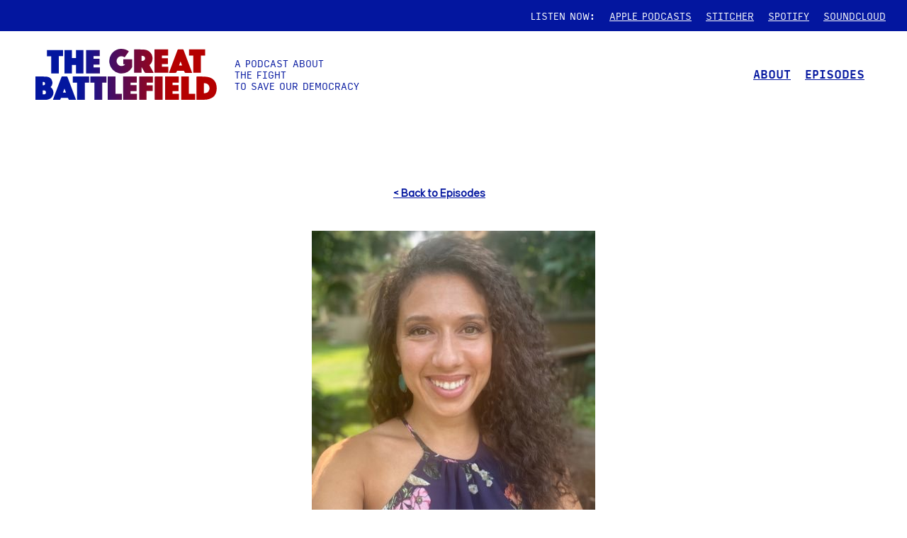

--- FILE ---
content_type: text/html; charset=UTF-8
request_url: https://greatbattlefield.com/episode/funding-the-reparations-movement-with-aria-florant-of-liberation-ventures/
body_size: 9257
content:
<!DOCTYPE html>
<html lang="en-US" >
<head>
<meta charset="UTF-8">
<meta name="viewport" content="width=device-width, initial-scale=1.0">
<!-- WP_HEAD() START -->
<link rel="preload" as="style" href="https://fonts.googleapis.com/css?family=causten:100,200,300,400,500,600,700,800,900|Source+Sans+Pro:100,200,300,400,500,600,700,800,900|causten:100,200,300,400,500,600,700,800,900" >
<link rel="stylesheet" href="https://fonts.googleapis.com/css?family=causten:100,200,300,400,500,600,700,800,900|Source+Sans+Pro:100,200,300,400,500,600,700,800,900|causten:100,200,300,400,500,600,700,800,900">
<link rel="preload" as="style" href="https://use.typekit.net/pza6mdf.css">
<link rel="stylesheet" href="https://use.typekit.net/pza6mdf.css">
<meta name='robots' content='index, follow, max-image-preview:large, max-snippet:-1, max-video-preview:-1' />
	<style>img:is([sizes="auto" i], [sizes^="auto," i]) { contain-intrinsic-size: 3000px 1500px }</style>
	
	<!-- This site is optimized with the Yoast SEO plugin v24.6 - https://yoast.com/wordpress/plugins/seo/ -->
	<title>Funding The Reparations Movement with Aria Florant of Liberation Ventures - The Great Battlefield Podcast</title>
	<link rel="canonical" href="https://greatbattlefield.com/episode/funding-the-reparations-movement-with-aria-florant-of-liberation-ventures/" />
	<meta property="og:locale" content="en_US" />
	<meta property="og:type" content="article" />
	<meta property="og:title" content="Funding The Reparations Movement with Aria Florant of Liberation Ventures - The Great Battlefield Podcast" />
	<meta property="og:description" content="Aria Florant joins The Great Battlefield podcast to talk about her career and co-founding Liberation Ventures where they&#039;re helping to fund organizations that are advancing the reparations movement." />
	<meta property="og:url" content="https://greatbattlefield.com/episode/funding-the-reparations-movement-with-aria-florant-of-liberation-ventures/" />
	<meta property="og:site_name" content="The Great Battlefield Podcast" />
	<meta property="og:image" content="https://greatbattlefield.com/wp-content/uploads/2022/11/Aria_Florant.jpeg" />
	<meta property="og:image:width" content="400" />
	<meta property="og:image:height" content="400" />
	<meta property="og:image:type" content="image/jpeg" />
	<meta name="twitter:card" content="summary_large_image" />
	<script type="application/ld+json" class="yoast-schema-graph">{"@context":"https://schema.org","@graph":[{"@type":"WebPage","@id":"https://greatbattlefield.com/episode/funding-the-reparations-movement-with-aria-florant-of-liberation-ventures/","url":"https://greatbattlefield.com/episode/funding-the-reparations-movement-with-aria-florant-of-liberation-ventures/","name":"Funding The Reparations Movement with Aria Florant of Liberation Ventures - The Great Battlefield Podcast","isPartOf":{"@id":"https://greatbattlefield.com/#website"},"primaryImageOfPage":{"@id":"https://greatbattlefield.com/episode/funding-the-reparations-movement-with-aria-florant-of-liberation-ventures/#primaryimage"},"image":{"@id":"https://greatbattlefield.com/episode/funding-the-reparations-movement-with-aria-florant-of-liberation-ventures/#primaryimage"},"thumbnailUrl":"https://greatbattlefield.com/wp-content/uploads/2022/11/Aria_Florant.jpeg","datePublished":"2024-06-24T10:23:26+00:00","breadcrumb":{"@id":"https://greatbattlefield.com/episode/funding-the-reparations-movement-with-aria-florant-of-liberation-ventures/#breadcrumb"},"inLanguage":"en-US","potentialAction":[{"@type":"ReadAction","target":["https://greatbattlefield.com/episode/funding-the-reparations-movement-with-aria-florant-of-liberation-ventures/"]}]},{"@type":"ImageObject","inLanguage":"en-US","@id":"https://greatbattlefield.com/episode/funding-the-reparations-movement-with-aria-florant-of-liberation-ventures/#primaryimage","url":"https://greatbattlefield.com/wp-content/uploads/2022/11/Aria_Florant.jpeg","contentUrl":"https://greatbattlefield.com/wp-content/uploads/2022/11/Aria_Florant.jpeg","width":400,"height":400},{"@type":"BreadcrumbList","@id":"https://greatbattlefield.com/episode/funding-the-reparations-movement-with-aria-florant-of-liberation-ventures/#breadcrumb","itemListElement":[{"@type":"ListItem","position":1,"name":"Home","item":"https://greatbattlefield.com/"},{"@type":"ListItem","position":2,"name":"Funding The Reparations Movement with Aria Florant of Liberation Ventures"}]},{"@type":"WebSite","@id":"https://greatbattlefield.com/#website","url":"https://greatbattlefield.com/","name":"The Great Battlefield Podcast","description":"A Podcast about the progressive ecosystem and the fight for our democracy","publisher":{"@id":"https://greatbattlefield.com/#organization"},"potentialAction":[{"@type":"SearchAction","target":{"@type":"EntryPoint","urlTemplate":"https://greatbattlefield.com/?s={search_term_string}"},"query-input":{"@type":"PropertyValueSpecification","valueRequired":true,"valueName":"search_term_string"}}],"inLanguage":"en-US"},{"@type":"Organization","@id":"https://greatbattlefield.com/#organization","name":"The Great Battlefield Podcast","url":"https://greatbattlefield.com/","logo":{"@type":"ImageObject","inLanguage":"en-US","@id":"https://greatbattlefield.com/#/schema/logo/image/","url":"https://greatbattlefield.com/wp-content/uploads/2020/03/The-Great-Battlefield-footer-logo-1-e1585520896106.png","contentUrl":"https://greatbattlefield.com/wp-content/uploads/2020/03/The-Great-Battlefield-footer-logo-1-e1585520896106.png","width":596,"height":172,"caption":"The Great Battlefield Podcast"},"image":{"@id":"https://greatbattlefield.com/#/schema/logo/image/"}}]}</script>
	<!-- / Yoast SEO plugin. -->


<link rel='dns-prefetch' href='//greatbattlefield.com' />
<link rel="alternate" type="application/rss+xml" title="The Great Battlefield Podcast &raquo; Funding The Reparations Movement with Aria Florant of Liberation Ventures Comments Feed" href="https://greatbattlefield.com/episode/funding-the-reparations-movement-with-aria-florant-of-liberation-ventures/feed/" />
<link rel='stylesheet' id='wp-block-library-css' href='https://greatbattlefield.com/wp-includes/css/dist/block-library/style.min.css?ver=6.7.2' type='text/css' media='all' />
<style id='classic-theme-styles-inline-css' type='text/css'>
/*! This file is auto-generated */
.wp-block-button__link{color:#fff;background-color:#32373c;border-radius:9999px;box-shadow:none;text-decoration:none;padding:calc(.667em + 2px) calc(1.333em + 2px);font-size:1.125em}.wp-block-file__button{background:#32373c;color:#fff;text-decoration:none}
</style>
<style id='global-styles-inline-css' type='text/css'>
:root{--wp--preset--aspect-ratio--square: 1;--wp--preset--aspect-ratio--4-3: 4/3;--wp--preset--aspect-ratio--3-4: 3/4;--wp--preset--aspect-ratio--3-2: 3/2;--wp--preset--aspect-ratio--2-3: 2/3;--wp--preset--aspect-ratio--16-9: 16/9;--wp--preset--aspect-ratio--9-16: 9/16;--wp--preset--color--black: #000000;--wp--preset--color--cyan-bluish-gray: #abb8c3;--wp--preset--color--white: #ffffff;--wp--preset--color--pale-pink: #f78da7;--wp--preset--color--vivid-red: #cf2e2e;--wp--preset--color--luminous-vivid-orange: #ff6900;--wp--preset--color--luminous-vivid-amber: #fcb900;--wp--preset--color--light-green-cyan: #7bdcb5;--wp--preset--color--vivid-green-cyan: #00d084;--wp--preset--color--pale-cyan-blue: #8ed1fc;--wp--preset--color--vivid-cyan-blue: #0693e3;--wp--preset--color--vivid-purple: #9b51e0;--wp--preset--gradient--vivid-cyan-blue-to-vivid-purple: linear-gradient(135deg,rgba(6,147,227,1) 0%,rgb(155,81,224) 100%);--wp--preset--gradient--light-green-cyan-to-vivid-green-cyan: linear-gradient(135deg,rgb(122,220,180) 0%,rgb(0,208,130) 100%);--wp--preset--gradient--luminous-vivid-amber-to-luminous-vivid-orange: linear-gradient(135deg,rgba(252,185,0,1) 0%,rgba(255,105,0,1) 100%);--wp--preset--gradient--luminous-vivid-orange-to-vivid-red: linear-gradient(135deg,rgba(255,105,0,1) 0%,rgb(207,46,46) 100%);--wp--preset--gradient--very-light-gray-to-cyan-bluish-gray: linear-gradient(135deg,rgb(238,238,238) 0%,rgb(169,184,195) 100%);--wp--preset--gradient--cool-to-warm-spectrum: linear-gradient(135deg,rgb(74,234,220) 0%,rgb(151,120,209) 20%,rgb(207,42,186) 40%,rgb(238,44,130) 60%,rgb(251,105,98) 80%,rgb(254,248,76) 100%);--wp--preset--gradient--blush-light-purple: linear-gradient(135deg,rgb(255,206,236) 0%,rgb(152,150,240) 100%);--wp--preset--gradient--blush-bordeaux: linear-gradient(135deg,rgb(254,205,165) 0%,rgb(254,45,45) 50%,rgb(107,0,62) 100%);--wp--preset--gradient--luminous-dusk: linear-gradient(135deg,rgb(255,203,112) 0%,rgb(199,81,192) 50%,rgb(65,88,208) 100%);--wp--preset--gradient--pale-ocean: linear-gradient(135deg,rgb(255,245,203) 0%,rgb(182,227,212) 50%,rgb(51,167,181) 100%);--wp--preset--gradient--electric-grass: linear-gradient(135deg,rgb(202,248,128) 0%,rgb(113,206,126) 100%);--wp--preset--gradient--midnight: linear-gradient(135deg,rgb(2,3,129) 0%,rgb(40,116,252) 100%);--wp--preset--font-size--small: 13px;--wp--preset--font-size--medium: 20px;--wp--preset--font-size--large: 36px;--wp--preset--font-size--x-large: 42px;--wp--preset--spacing--20: 0.44rem;--wp--preset--spacing--30: 0.67rem;--wp--preset--spacing--40: 1rem;--wp--preset--spacing--50: 1.5rem;--wp--preset--spacing--60: 2.25rem;--wp--preset--spacing--70: 3.38rem;--wp--preset--spacing--80: 5.06rem;--wp--preset--shadow--natural: 6px 6px 9px rgba(0, 0, 0, 0.2);--wp--preset--shadow--deep: 12px 12px 50px rgba(0, 0, 0, 0.4);--wp--preset--shadow--sharp: 6px 6px 0px rgba(0, 0, 0, 0.2);--wp--preset--shadow--outlined: 6px 6px 0px -3px rgba(255, 255, 255, 1), 6px 6px rgba(0, 0, 0, 1);--wp--preset--shadow--crisp: 6px 6px 0px rgba(0, 0, 0, 1);}:where(.is-layout-flex){gap: 0.5em;}:where(.is-layout-grid){gap: 0.5em;}body .is-layout-flex{display: flex;}.is-layout-flex{flex-wrap: wrap;align-items: center;}.is-layout-flex > :is(*, div){margin: 0;}body .is-layout-grid{display: grid;}.is-layout-grid > :is(*, div){margin: 0;}:where(.wp-block-columns.is-layout-flex){gap: 2em;}:where(.wp-block-columns.is-layout-grid){gap: 2em;}:where(.wp-block-post-template.is-layout-flex){gap: 1.25em;}:where(.wp-block-post-template.is-layout-grid){gap: 1.25em;}.has-black-color{color: var(--wp--preset--color--black) !important;}.has-cyan-bluish-gray-color{color: var(--wp--preset--color--cyan-bluish-gray) !important;}.has-white-color{color: var(--wp--preset--color--white) !important;}.has-pale-pink-color{color: var(--wp--preset--color--pale-pink) !important;}.has-vivid-red-color{color: var(--wp--preset--color--vivid-red) !important;}.has-luminous-vivid-orange-color{color: var(--wp--preset--color--luminous-vivid-orange) !important;}.has-luminous-vivid-amber-color{color: var(--wp--preset--color--luminous-vivid-amber) !important;}.has-light-green-cyan-color{color: var(--wp--preset--color--light-green-cyan) !important;}.has-vivid-green-cyan-color{color: var(--wp--preset--color--vivid-green-cyan) !important;}.has-pale-cyan-blue-color{color: var(--wp--preset--color--pale-cyan-blue) !important;}.has-vivid-cyan-blue-color{color: var(--wp--preset--color--vivid-cyan-blue) !important;}.has-vivid-purple-color{color: var(--wp--preset--color--vivid-purple) !important;}.has-black-background-color{background-color: var(--wp--preset--color--black) !important;}.has-cyan-bluish-gray-background-color{background-color: var(--wp--preset--color--cyan-bluish-gray) !important;}.has-white-background-color{background-color: var(--wp--preset--color--white) !important;}.has-pale-pink-background-color{background-color: var(--wp--preset--color--pale-pink) !important;}.has-vivid-red-background-color{background-color: var(--wp--preset--color--vivid-red) !important;}.has-luminous-vivid-orange-background-color{background-color: var(--wp--preset--color--luminous-vivid-orange) !important;}.has-luminous-vivid-amber-background-color{background-color: var(--wp--preset--color--luminous-vivid-amber) !important;}.has-light-green-cyan-background-color{background-color: var(--wp--preset--color--light-green-cyan) !important;}.has-vivid-green-cyan-background-color{background-color: var(--wp--preset--color--vivid-green-cyan) !important;}.has-pale-cyan-blue-background-color{background-color: var(--wp--preset--color--pale-cyan-blue) !important;}.has-vivid-cyan-blue-background-color{background-color: var(--wp--preset--color--vivid-cyan-blue) !important;}.has-vivid-purple-background-color{background-color: var(--wp--preset--color--vivid-purple) !important;}.has-black-border-color{border-color: var(--wp--preset--color--black) !important;}.has-cyan-bluish-gray-border-color{border-color: var(--wp--preset--color--cyan-bluish-gray) !important;}.has-white-border-color{border-color: var(--wp--preset--color--white) !important;}.has-pale-pink-border-color{border-color: var(--wp--preset--color--pale-pink) !important;}.has-vivid-red-border-color{border-color: var(--wp--preset--color--vivid-red) !important;}.has-luminous-vivid-orange-border-color{border-color: var(--wp--preset--color--luminous-vivid-orange) !important;}.has-luminous-vivid-amber-border-color{border-color: var(--wp--preset--color--luminous-vivid-amber) !important;}.has-light-green-cyan-border-color{border-color: var(--wp--preset--color--light-green-cyan) !important;}.has-vivid-green-cyan-border-color{border-color: var(--wp--preset--color--vivid-green-cyan) !important;}.has-pale-cyan-blue-border-color{border-color: var(--wp--preset--color--pale-cyan-blue) !important;}.has-vivid-cyan-blue-border-color{border-color: var(--wp--preset--color--vivid-cyan-blue) !important;}.has-vivid-purple-border-color{border-color: var(--wp--preset--color--vivid-purple) !important;}.has-vivid-cyan-blue-to-vivid-purple-gradient-background{background: var(--wp--preset--gradient--vivid-cyan-blue-to-vivid-purple) !important;}.has-light-green-cyan-to-vivid-green-cyan-gradient-background{background: var(--wp--preset--gradient--light-green-cyan-to-vivid-green-cyan) !important;}.has-luminous-vivid-amber-to-luminous-vivid-orange-gradient-background{background: var(--wp--preset--gradient--luminous-vivid-amber-to-luminous-vivid-orange) !important;}.has-luminous-vivid-orange-to-vivid-red-gradient-background{background: var(--wp--preset--gradient--luminous-vivid-orange-to-vivid-red) !important;}.has-very-light-gray-to-cyan-bluish-gray-gradient-background{background: var(--wp--preset--gradient--very-light-gray-to-cyan-bluish-gray) !important;}.has-cool-to-warm-spectrum-gradient-background{background: var(--wp--preset--gradient--cool-to-warm-spectrum) !important;}.has-blush-light-purple-gradient-background{background: var(--wp--preset--gradient--blush-light-purple) !important;}.has-blush-bordeaux-gradient-background{background: var(--wp--preset--gradient--blush-bordeaux) !important;}.has-luminous-dusk-gradient-background{background: var(--wp--preset--gradient--luminous-dusk) !important;}.has-pale-ocean-gradient-background{background: var(--wp--preset--gradient--pale-ocean) !important;}.has-electric-grass-gradient-background{background: var(--wp--preset--gradient--electric-grass) !important;}.has-midnight-gradient-background{background: var(--wp--preset--gradient--midnight) !important;}.has-small-font-size{font-size: var(--wp--preset--font-size--small) !important;}.has-medium-font-size{font-size: var(--wp--preset--font-size--medium) !important;}.has-large-font-size{font-size: var(--wp--preset--font-size--large) !important;}.has-x-large-font-size{font-size: var(--wp--preset--font-size--x-large) !important;}
:where(.wp-block-post-template.is-layout-flex){gap: 1.25em;}:where(.wp-block-post-template.is-layout-grid){gap: 1.25em;}
:where(.wp-block-columns.is-layout-flex){gap: 2em;}:where(.wp-block-columns.is-layout-grid){gap: 2em;}
:root :where(.wp-block-pullquote){font-size: 1.5em;line-height: 1.6;}
</style>
<link rel='stylesheet' id='oxygen-css' href='https://greatbattlefield.com/wp-content/plugins/oxygen/component-framework/oxygen.css?ver=4.9.1' type='text/css' media='all' />
<link rel='stylesheet' id='uaf_client_css-css' href='https://greatbattlefield.com/wp-content/uploads/useanyfont/uaf.css?ver=1740673095' type='text/css' media='all' />
<script type="text/javascript" src="https://greatbattlefield.com/wp-includes/js/jquery/jquery.min.js?ver=3.7.1" id="jquery-core-js"></script>
<link rel="https://api.w.org/" href="https://greatbattlefield.com/wp-json/" /><link rel="alternate" title="JSON" type="application/json" href="https://greatbattlefield.com/wp-json/wp/v2/episode/6946" /><link rel="EditURI" type="application/rsd+xml" title="RSD" href="https://greatbattlefield.com/xmlrpc.php?rsd" />
<meta name="generator" content="WordPress 6.7.2" />
<link rel='shortlink' href='https://greatbattlefield.com/?p=6946' />
<link rel="alternate" title="oEmbed (JSON)" type="application/json+oembed" href="https://greatbattlefield.com/wp-json/oembed/1.0/embed?url=https%3A%2F%2Fgreatbattlefield.com%2Fepisode%2Ffunding-the-reparations-movement-with-aria-florant-of-liberation-ventures%2F" />
<link rel="alternate" title="oEmbed (XML)" type="text/xml+oembed" href="https://greatbattlefield.com/wp-json/oembed/1.0/embed?url=https%3A%2F%2Fgreatbattlefield.com%2Fepisode%2Ffunding-the-reparations-movement-with-aria-florant-of-liberation-ventures%2F&#038;format=xml" />
<link rel="icon" href="https://greatbattlefield.com/wp-content/uploads/2020/05/cropped-TGB-favicon-copy-32x32.png" sizes="32x32" />
<link rel="icon" href="https://greatbattlefield.com/wp-content/uploads/2020/05/cropped-TGB-favicon-copy-192x192.png" sizes="192x192" />
<link rel="apple-touch-icon" href="https://greatbattlefield.com/wp-content/uploads/2020/05/cropped-TGB-favicon-copy-180x180.png" />
<meta name="msapplication-TileImage" content="https://greatbattlefield.com/wp-content/uploads/2020/05/cropped-TGB-favicon-copy-270x270.png" />
<link rel='stylesheet' id='oxygen-cache-5484-css' href='//dev-great-battlefield.pantheonsite.io/wp-content/uploads/oxygen/css/5484.css?cache=1739550132&#038;ver=6.7.2' type='text/css' media='all' />
<link rel='stylesheet' id='oxygen-cache-5486-css' href='//greatbattlefield.com/wp-content/uploads/oxygen/css/5486.css?cache=1750178418&#038;ver=6.7.2' type='text/css' media='all' />
<link rel='stylesheet' id='oxygen-cache-5515-css' href='//dev-great-battlefield.pantheonsite.io/wp-content/uploads/oxygen/css/5515.css?cache=1739546149&#038;ver=6.7.2' type='text/css' media='all' />
<link rel='stylesheet' id='oxygen-universal-styles-css' href='//greatbattlefield.com/wp-content/uploads/oxygen/css/universal.css?cache=1750178417&#038;ver=6.7.2' type='text/css' media='all' />
<!-- END OF WP_HEAD() -->
</head>
<body class="episode-template-default single single-episode postid-6946 wp-custom-logo  wp-embed-responsive oxygen-body" >




						<section id="section-27-5486" class=" ct-section" ><div class="ct-section-inner-wrap"><div id="div_block-5-5486" class="ct-div-block" ><div id="text_block-26-5486" class="ct-text-block" >LISTEN NOW:</div><a id="text_block-13-5486" class="ct-link-text" href="https://podcasts.apple.com/us/podcast/the-great-battlefield/id1243705071" target="_blank"  >APPLE PODCASTS</a><a id="text_block-15-5486" class="ct-link-text" href="https://www.stitcher.com/show/the-great-battlefield" target="_blank"  >STITCHER</a><a id="text_block-16-5486" class="ct-link-text" href="https://open.spotify.com/show/2Ep4KY7drIploRM71Qf3nd" target="_blank"  >SPOTIFY</a><a id="text_block-19-5486" class="ct-link-text" href="https://soundcloud.com/thegreatbattlefield" target="_blank"  >SOUNDCLOUD</a></div></div></section><section id="section-2-5486" class=" ct-section" ><div class="ct-section-inner-wrap"><div id="div_block-4-5486" class="ct-div-block" ><a id="link-25-5486" class="ct-link" href="/"   ><img  id="image-6-5486" alt="The Great Battlefield logo" src="https://greatbattlefield.com/wp-content/uploads/2022/01/The-Great-Battlefield-logo-1.svg" class="ct-image"/></a><div id="text_block-7-5486" class="ct-text-block" >A podcast about the&nbsp;Fight<br>to Save our Democracy<br></div></div><div id="div_block-29-5486" class="ct-div-block" ><a id="link_text-30-5486" class="ct-link-text" href="/about/"   >about</a><a id="link_text-37-5486" class="ct-link-text" href="https://greatbattlefield.com/episodes-list/"   >Episodes</a></div></div></section><section id="section-2-5515" class=" ct-section" ><div class="ct-section-inner-wrap"><div id="div_block-51-5515" class="ct-div-block" ><div id="new_columns-3-5515" class="ct-new-columns" ><div id="div_block-4-5515" class="ct-div-block" ><a id="text_block-25-5515" class="ct-link-text" href="https://greatbattlefield.com/episodes-grid/"   >&lt; Back to Episodes</a></div><div id="div_block-5-5515" class="ct-div-block" ></div></div><div id="new_columns-15-5515" class="ct-new-columns" ><div id="div_block-16-5515" class="ct-div-block" ><img  id="image-17-5515" alt="" src="https://greatbattlefield.com/wp-content/uploads/2022/11/Aria_Florant.jpeg" class="ct-image"/></div><div id="div_block-18-5515" class="ct-div-block" ><div id="text_block-19-5515" class="ct-text-block" >Episode&nbsp;<span id="span-20-5515" class="ct-span" >848</span> |&nbsp;<span id="span-21-5515" class="ct-span" >November 9, 2022</span></div><div id="text_block-22-5515" class="ct-text-block" ><span id="span-23-5515" class="ct-span" >Funding The Reparations Movement with Aria Florant of Liberation Ventures</span></div><div id="text_block-28-5515" class="ct-text-block" ><span id="span-29-5515" class="ct-span" >Aria Florant joins The Great Battlefield podcast to talk about her career and co-founding Liberation Ventures where they're helping to fund organizations that are advancing the reparations movement.</span></div><div id="div_block-31-5515" class="ct-div-block" ><div id="text_block-32-5515" class="ct-text-block" >LISTEN NOW:</div><a id="text_block-35-5515" class="ct-link-text" href="https://podcasts.apple.com/us/podcast/the-great-battlefield/id1243705071" target="_blank"  >APPLE PODCASTS,</a><a id="text_block-36-5515" class="ct-link-text" href="https://www.stitcher.com/podcast/the-great-battlefield" target="_blank"  >STITCHER,</a><a id="text_block-37-5515" class="ct-link-text" href="https://open.spotify.com/show/2Ep4KY7drIploRM71Qf3nd" target="_blank"  >SPOTIFY,</a><a id="text_block-38-5515" class="ct-link-text" href="https://soundcloud.com/thegreatbattlefield/funding-the-reparations-movement-with-aria-florant-of-liberation-ventures" target="_blank"  >SOUNDCLOUD</a></div></div></div><div id="code_block-50-5515" class="ct-code-block" ><iframe width="1000" height="200" scrolling="no" frameborder="no" src="https://w.soundcloud.com/player/?url=https://soundcloud.com/thegreatbattlefield/funding-the-reparations-movement-with-aria-florant-of-liberation-ventures&hide_related=true&show_comments=false&show_user=true&show_reposts=false&show_teaser=false&amp;show_artwork=true&amp;maxheight=1000&amp;&amp;auto_play=false&amp;buying=false&amp;liking=true&amp;download=false&amp;sharing=false&amp;show_comments=false&amp;show_playcount=true&amp;show_user=true&amp;color=03169F"></iframe>


</div><div id="code_block-56-5515" class="ct-code-block" ><iframe width="800" height="200" scrolling="no" frameborder="no" src="https://w.soundcloud.com/player/?url=https://soundcloud.com/thegreatbattlefield/funding-the-reparations-movement-with-aria-florant-of-liberation-ventures&hide_related=true&show_comments=false&show_user=true&show_reposts=false&show_teaser=false&amp;show_artwork=true&amp;maxheight=1000&amp;&amp;auto_play=false&amp;buying=false&amp;liking=true&amp;download=false&amp;sharing=false&amp;show_comments=false&amp;show_playcount=true&amp;show_user=true&amp;color=03169F"></iframe>


</div><div id="code_block-57-5515" class="ct-code-block" ><iframe width="700" height="200" scrolling="no" frameborder="no" src="https://w.soundcloud.com/player/?url=https://soundcloud.com/thegreatbattlefield/funding-the-reparations-movement-with-aria-florant-of-liberation-ventures&hide_related=true&show_comments=false&show_user=true&show_reposts=false&show_teaser=false&amp;show_artwork=true&amp;maxheight=1000&amp;&amp;auto_play=false&amp;buying=false&amp;liking=true&amp;download=false&amp;sharing=false&amp;show_comments=false&amp;show_playcount=true&amp;show_user=true&amp;color=03169F"></iframe>


</div><div id="code_block-58-5515" class="ct-code-block" ><iframe width="440" height="200" scrolling="no" frameborder="no" src="https://w.soundcloud.com/player/?url=https://soundcloud.com/thegreatbattlefield/funding-the-reparations-movement-with-aria-florant-of-liberation-ventures&hide_related=true&show_comments=false&show_user=true&show_reposts=false&show_teaser=false&amp;show_artwork=true&amp;maxheight=1000&amp;&amp;auto_play=false&amp;buying=false&amp;liking=true&amp;download=false&amp;sharing=false&amp;show_comments=false&amp;show_playcount=true&amp;show_user=true&amp;color=03169F"></iframe>


</div><div id="code_block-59-5515" class="ct-code-block" ><iframe width="100%" height="166" scrolling="no" frameborder="no" src="https://w.soundcloud.com/player/?url=https://soundcloud.com/thegreatbattlefield/funding-the-reparations-movement-with-aria-florant-of-liberation-ventures&hide_related=true&show_comments=false&show_user=true&show_reposts=false&show_teaser=false&amp;show_artwork=true&amp;maxheight=1000&amp;&amp;auto_play=false&amp;buying=false&amp;liking=true&amp;download=false&amp;sharing=false&amp;show_comments=false&amp;show_playcount=true&amp;show_user=true&amp;color=03169F"></iframe>


</div></div><div id="div_block-60-5515" class="ct-div-block" ><div id="text_block-62-5515" class="ct-text-block" >SHARE:</div>
		<div id="-social-share-buttons-61-5515" class="oxy-social-share-buttons " > <a class="oxy-share-button twitter" target="_blank" aria-label="X" href="https://twitter.com/share?text=Funding+The+Reparations+Movement+with+Aria+Florant+of+Liberation+Ventures&url=https%3A%2F%2Fgreatbattlefield.com%2Fepisode%2Ffunding-the-reparations-movement-with-aria-florant-of-liberation-ventures%2F" rel="noopener noreferrer nofollow">
                                <span class="oxy-share-name">X</span>
                </a>  <a class="oxy-share-button facebook" target="_blank" aria-label="Facebook" href="https://www.facebook.com/sharer/sharer.php?u=https%3A%2F%2Fgreatbattlefield.com%2Fepisode%2Ffunding-the-reparations-movement-with-aria-florant-of-liberation-ventures%2F" rel="noopener noreferrer nofollow">
                        
                            <span class="oxy-share-name">Facebook</span>
                </a>  <a class="oxy-share-button email" target="_blank" aria-label="Email" href="mailto:?body=Here is the link - https%3A%2F%2Fgreatbattlefield.com%2Fepisode%2Ffunding-the-reparations-movement-with-aria-florant-of-liberation-ventures%2F&subject=Check out this post - Funding The Reparations Movement with Aria Florant of Liberation Ventures" rel="noopener noreferrer nofollow">
                                        <span class="oxy-share-name">Email</span>
                   </a>  <a class="oxy-share-button linkedin" target="_blank" aria-label="Linkedin" href="https://www.linkedin.com/shareArticle?mini=true&url=https%3A%2F%2Fgreatbattlefield.com%2Fepisode%2Ffunding-the-reparations-movement-with-aria-florant-of-liberation-ventures%2F&title=Funding The Reparations Movement with Aria Florant of Liberation Ventures&summary=Check out this post -&source=The Great Battlefield Podcast" rel="noopener noreferrer nofollow">
                                        <span class="oxy-share-name">Linkedin</span>
                   </a> <div class="oxy-social-share-buttons_data" data-hide-print="Disable" data-behaviour="tab"></div></div>

		</div></div></section><section id="section-2-5484" class=" ct-section" ><div class="ct-section-inner-wrap"><a id="link-22-5484" class="ct-link" href="/"   ><img  id="image-3-5484" alt="The Great Battlefield logo" src="https://greatbattlefield.com/wp-content/uploads/2022/01/The-Great-Battlefield-footer-logo-1.svg" class="ct-image"/></a><div id="div_block-4-5484" class="ct-div-block" ><div id="text_block-5-5484" class="ct-text-block" >Listen now:</div><div id="div_block-7-5484" class="ct-div-block" ><a id="text_block-8-5484" class="ct-link-text" href="https://podcasts.apple.com/us/podcast/the-great-battlefield/id1243705071" target="_blank"  >Apple Podcasts</a><a id="link_text-12-5484" class="ct-link-text" href="https://www.stitcher.com/show/the-great-battlefield#/" target="_blank"  >Stitcher</a><a id="link_text-13-5484" class="ct-link-text" href="https://open.spotify.com/show/2Ep4KY7drIploRM71Qf3nd" target="_blank"  >Spotify</a><a id="link_text-14-5484" class="ct-link-text" href="https://soundcloud.com/thegreatbattlefield" target="_blank"  >Soundcloud</a></div></div><div id="div_block-16-5484" class="ct-div-block" ><a id="link_button-17-5484" class="ct-link-button" href="/episodes-list/"   >EXPLORE EPISODES</a><a id="link_button-21-5484" class="ct-link-button" href="/about/"   >About</a></div>
		<span id="-copyright-year-20-5484" class="oxy-copyright-year " >© The Great Battlefield  2020 &#x02013; 2026 </span>

		</div></section>	<!-- WP_FOOTER -->
<script>jQuery(document).on('click','a[href*="#"]',function(t){if(jQuery(t.target).closest('.wc-tabs').length>0){return}if(jQuery(this).is('[href="#"]')||jQuery(this).is('[href="#0"]')||jQuery(this).is('[href*="replytocom"]')){return};if(location.pathname.replace(/^\//,"")==this.pathname.replace(/^\//,"")&&location.hostname==this.hostname){var e=jQuery(this.hash);(e=e.length?e:jQuery("[name="+this.hash.slice(1)+"]")).length&&(t.preventDefault(),jQuery("html, body").animate({scrollTop:e.offset().top-300},300))}});</script><style>.ct-FontAwesomeicon-print{width:0.92857142857143em}</style>
<style>.ct-FontAwesomeicon-facebook{width:0.57142857142857em}</style>
<style>.ct-FontAwesomeicon-linkedin{width:0.85714285714286em}</style>
<style>.ct-FontAwesomeicon-xing{width:0.78571428571429em}</style>
<style>.ct-FontAwesomeicon-pinterest-p{width:0.71428571428571em}</style>
<style>.ct-FontAwesomeicon-whatsapp{width:0.85714285714286em}</style>
<?xml version="1.0"?><svg xmlns="http://www.w3.org/2000/svg" xmlns:xlink="http://www.w3.org/1999/xlink" aria-hidden="true" style="position: absolute; width: 0; height: 0; overflow: hidden;" version="1.1"><defs><symbol id="FontAwesomeicon-print" viewBox="0 0 26 28"><title>print</title><path d="M6 24h14v-4h-14v4zM6 14h14v-6h-2.5c-0.828 0-1.5-0.672-1.5-1.5v-2.5h-10v10zM24 15c0-0.547-0.453-1-1-1s-1 0.453-1 1 0.453 1 1 1 1-0.453 1-1zM26 15v6.5c0 0.266-0.234 0.5-0.5 0.5h-3.5v2.5c0 0.828-0.672 1.5-1.5 1.5h-15c-0.828 0-1.5-0.672-1.5-1.5v-2.5h-3.5c-0.266 0-0.5-0.234-0.5-0.5v-6.5c0-1.641 1.359-3 3-3h1v-8.5c0-0.828 0.672-1.5 1.5-1.5h10.5c0.828 0 1.969 0.469 2.562 1.062l2.375 2.375c0.594 0.594 1.062 1.734 1.062 2.562v4h1c1.641 0 3 1.359 3 3z"/></symbol><symbol id="FontAwesomeicon-facebook" viewBox="0 0 16 28"><title>facebook</title><path d="M14.984 0.187v4.125h-2.453c-1.922 0-2.281 0.922-2.281 2.25v2.953h4.578l-0.609 4.625h-3.969v11.859h-4.781v-11.859h-3.984v-4.625h3.984v-3.406c0-3.953 2.422-6.109 5.953-6.109 1.687 0 3.141 0.125 3.563 0.187z"/></symbol><symbol id="FontAwesomeicon-envelope" viewBox="0 0 28 28"><title>envelope</title><path d="M28 11.094v12.406c0 1.375-1.125 2.5-2.5 2.5h-23c-1.375 0-2.5-1.125-2.5-2.5v-12.406c0.469 0.516 1 0.969 1.578 1.359 2.594 1.766 5.219 3.531 7.766 5.391 1.313 0.969 2.938 2.156 4.641 2.156h0.031c1.703 0 3.328-1.188 4.641-2.156 2.547-1.844 5.172-3.625 7.781-5.391 0.562-0.391 1.094-0.844 1.563-1.359zM28 6.5c0 1.75-1.297 3.328-2.672 4.281-2.438 1.687-4.891 3.375-7.313 5.078-1.016 0.703-2.734 2.141-4 2.141h-0.031c-1.266 0-2.984-1.437-4-2.141-2.422-1.703-4.875-3.391-7.297-5.078-1.109-0.75-2.688-2.516-2.688-3.938 0-1.531 0.828-2.844 2.5-2.844h23c1.359 0 2.5 1.125 2.5 2.5z"/></symbol><symbol id="FontAwesomeicon-linkedin" viewBox="0 0 24 28"><title>linkedin</title><path d="M5.453 9.766v15.484h-5.156v-15.484h5.156zM5.781 4.984c0.016 1.484-1.109 2.672-2.906 2.672v0h-0.031c-1.734 0-2.844-1.188-2.844-2.672 0-1.516 1.156-2.672 2.906-2.672 1.766 0 2.859 1.156 2.875 2.672zM24 16.375v8.875h-5.141v-8.281c0-2.078-0.75-3.5-2.609-3.5-1.422 0-2.266 0.953-2.641 1.875-0.125 0.344-0.172 0.797-0.172 1.266v8.641h-5.141c0.063-14.031 0-15.484 0-15.484h5.141v2.25h-0.031c0.672-1.062 1.891-2.609 4.672-2.609 3.391 0 5.922 2.219 5.922 6.969z"/></symbol><symbol id="FontAwesomeicon-xing" viewBox="0 0 22 28"><title>xing</title><path d="M9.328 10.422c0 0-0.156 0.266-4.016 7.125-0.203 0.344-0.469 0.719-1.016 0.719h-3.734c-0.219 0-0.391-0.109-0.484-0.266s-0.109-0.359 0-0.562l3.953-7c0.016 0 0.016 0 0-0.016l-2.516-4.359c-0.109-0.203-0.125-0.422-0.016-0.578 0.094-0.156 0.281-0.234 0.5-0.234h3.734c0.562 0 0.844 0.375 1.031 0.703 2.547 4.453 2.562 4.469 2.562 4.469zM21.922 0.391c0.109 0.156 0.109 0.375 0 0.578l-8.25 14.594c-0.016 0-0.016 0.016 0 0.016l5.25 9.609c0.109 0.203 0.109 0.422 0.016 0.578-0.109 0.156-0.281 0.234-0.5 0.234h-3.734c-0.562 0-0.859-0.375-1.031-0.703-5.297-9.703-5.297-9.719-5.297-9.719s0.266-0.469 8.297-14.719c0.203-0.359 0.438-0.703 1-0.703h3.766c0.219 0 0.391 0.078 0.484 0.234z"/></symbol><symbol id="FontAwesomeicon-paper-plane" viewBox="0 0 28 28"><title>paper-plane</title><path d="M27.563 0.172c0.328 0.234 0.484 0.609 0.422 1l-4 24c-0.047 0.297-0.234 0.547-0.5 0.703-0.141 0.078-0.313 0.125-0.484 0.125-0.125 0-0.25-0.031-0.375-0.078l-7.078-2.891-3.781 4.609c-0.187 0.234-0.469 0.359-0.766 0.359-0.109 0-0.234-0.016-0.344-0.063-0.391-0.141-0.656-0.516-0.656-0.938v-5.453l13.5-16.547-16.703 14.453-6.172-2.531c-0.359-0.141-0.594-0.469-0.625-0.859-0.016-0.375 0.172-0.734 0.5-0.922l26-15c0.156-0.094 0.328-0.141 0.5-0.141 0.203 0 0.406 0.063 0.562 0.172z"/></symbol><symbol id="FontAwesomeicon-pinterest-p" viewBox="0 0 20 28"><title>pinterest-p</title><path d="M0 9.328c0-5.766 5.281-9.328 10.625-9.328 4.906 0 9.375 3.375 9.375 8.547 0 4.859-2.484 10.25-8.016 10.25-1.313 0-2.969-0.656-3.609-1.875-1.188 4.703-1.094 5.406-3.719 9l-0.219 0.078-0.141-0.156c-0.094-0.984-0.234-1.953-0.234-2.938 0-3.187 1.469-7.797 2.188-10.891-0.391-0.797-0.5-1.766-0.5-2.641 0-1.578 1.094-3.578 2.875-3.578 1.313 0 2.016 1 2.016 2.234 0 2.031-1.375 3.938-1.375 5.906 0 1.344 1.109 2.281 2.406 2.281 3.594 0 4.703-5.187 4.703-7.953 0-3.703-2.625-5.719-6.172-5.719-4.125 0-7.313 2.969-7.313 7.156 0 2.016 1.234 3.047 1.234 3.531 0 0.406-0.297 1.844-0.812 1.844-0.078 0-0.187-0.031-0.266-0.047-2.234-0.672-3.047-3.656-3.047-5.703z"/></symbol><symbol id="FontAwesomeicon-whatsapp" viewBox="0 0 24 28"><title>whatsapp</title><path d="M15.391 15.219c0.266 0 2.812 1.328 2.922 1.516 0.031 0.078 0.031 0.172 0.031 0.234 0 0.391-0.125 0.828-0.266 1.188-0.359 0.875-1.813 1.437-2.703 1.437-0.75 0-2.297-0.656-2.969-0.969-2.234-1.016-3.625-2.75-4.969-4.734-0.594-0.875-1.125-1.953-1.109-3.031v-0.125c0.031-1.031 0.406-1.766 1.156-2.469 0.234-0.219 0.484-0.344 0.812-0.344 0.187 0 0.375 0.047 0.578 0.047 0.422 0 0.5 0.125 0.656 0.531 0.109 0.266 0.906 2.391 0.906 2.547 0 0.594-1.078 1.266-1.078 1.625 0 0.078 0.031 0.156 0.078 0.234 0.344 0.734 1 1.578 1.594 2.141 0.719 0.688 1.484 1.141 2.359 1.578 0.109 0.063 0.219 0.109 0.344 0.109 0.469 0 1.25-1.516 1.656-1.516zM12.219 23.5c5.406 0 9.812-4.406 9.812-9.812s-4.406-9.812-9.812-9.812-9.812 4.406-9.812 9.812c0 2.063 0.656 4.078 1.875 5.75l-1.234 3.641 3.781-1.203c1.594 1.047 3.484 1.625 5.391 1.625zM12.219 1.906c6.5 0 11.781 5.281 11.781 11.781s-5.281 11.781-11.781 11.781c-1.984 0-3.953-0.5-5.703-1.469l-6.516 2.094 2.125-6.328c-1.109-1.828-1.687-3.938-1.687-6.078 0-6.5 5.281-11.781 11.781-11.781z"/></symbol><symbol id="FontAwesomeicon-commenting" viewBox="0 0 28 28"><title>commenting</title><path d="M10 14c0-1.109-0.891-2-2-2s-2 0.891-2 2 0.891 2 2 2 2-0.891 2-2zM16 14c0-1.109-0.891-2-2-2s-2 0.891-2 2 0.891 2 2 2 2-0.891 2-2zM22 14c0-1.109-0.891-2-2-2s-2 0.891-2 2 0.891 2 2 2 2-0.891 2-2zM28 14c0 5.531-6.266 10-14 10-1.141 0-2.25-0.094-3.297-0.281-1.781 1.781-4.109 3-6.797 3.578-0.422 0.078-0.875 0.156-1.344 0.203-0.25 0.031-0.484-0.141-0.547-0.375v0c-0.063-0.25 0.125-0.406 0.313-0.578 0.984-0.922 2.156-1.656 2.562-4.953-2.984-1.828-4.891-4.547-4.891-7.594 0-5.531 6.266-10 14-10s14 4.469 14 10z"/></symbol><symbol id="FontAwesomeicon-x-twitter" viewBox="0 0 512 512"><title>x-twitter</title><path d="M389.2 48h70.6L305.6 224.2 487 464H345L233.7 318.6 106.5 464H35.8L200.7 275.5 26.8 48H172.4L272.9 180.9 389.2 48zM364.4 421.8h39.1L151.1 88h-42L364.4 421.8z"/></symbol></defs></svg><script type="text/javascript" id="ct-footer-js"></script><!-- /WP_FOOTER --> 
</body>
</html>


--- FILE ---
content_type: text/html
request_url: https://w.soundcloud.com/player/?url=https://soundcloud.com/thegreatbattlefield/funding-the-reparations-movement-with-aria-florant-of-liberation-ventures&hide_related=true&show_comments=false&show_user=true&show_reposts=false&show_teaser=false&show_artwork=true&maxheight=1000&&auto_play=false&buying=false&liking=true&download=false&sharing=false&show_comments=false&show_playcount=true&show_user=true&color=03169F
body_size: 728
content:
<!DOCTYPE html>
<html lang="en">
<head>
  <meta charset="UTF-8">

  
  <link rel="dns-prefetch" href="//api-widget.soundcloud.com">
  <link rel="dns-prefetch" href="//sb.scorecardresearch.com">
  <link rel="dns-prefetch" href="//api.soundcloud.com">
  <link rel="dns-prefetch" href="//va.sndcdn.com">
  <link rel="dns-prefetch" href="//i1.sndcdn.com">
  <link rel="dns-prefetch" href="//i2.sndcdn.com">
  <link rel="dns-prefetch" href="//i3.sndcdn.com">
  <link rel="dns-prefetch" href="//i4.sndcdn.com">
  <link rel="dns-prefetch" href="//w1.sndcdn.com">
  <link rel="dns-prefetch" href="//wis.sndcdn.com">
  <link rel="dns-prefetch" href="//style.sndcdn.com">
  
  <meta name="robots" content="noindex, follow">
  <meta http-equiv="X-UA-Compatible" content="IE=edge,chrome=1">
  <meta name="viewport" content="width=device-width,minimum-scale=1,maximum-scale=1,user-scalable=no">
  <link rel="canonical" href="https://soundcloud.com/thegreatbattlefield/funding-the-reparations-movement-with-aria-florant-of-liberation-ventures">

  <title>SoundCloud Widget</title>

  
  <base target="_blank">
  
</head>
<body style="margin:0">
  <div id="widget" class="widget g-background-default g-shadow-inset" style="height:100%"></div>
  <script src="https://widget.sndcdn.com/widget-5-cd8b86ff1046.js" crossorigin></script>
  
    <script crossorigin src="https://widget.sndcdn.com/widget-8-c0f1713ce21f.js"></script>
  
    <script crossorigin src="https://widget.sndcdn.com/widget-9-8b99ef54b623.js"></script>
  
  
  <script>window.innerHeight<=20&&document.body.classList.add("mini-player")</script>
</body>
</html>


--- FILE ---
content_type: text/css;charset=utf-8
request_url: https://use.typekit.net/pza6mdf.css
body_size: 591
content:
/*
 * The Typekit service used to deliver this font or fonts for use on websites
 * is provided by Adobe and is subject to these Terms of Use
 * http://www.adobe.com/products/eulas/tou_typekit. For font license
 * information, see the list below.
 *
 * input-sans:
 *   - http://typekit.com/eulas/00000000000000007735b0de
 *   - http://typekit.com/eulas/00000000000000007735b0e7
 * input-sans-condensed:
 *   - http://typekit.com/eulas/00000000000000007735b0e8
 *   - http://typekit.com/eulas/00000000000000007735b0f4
 * owners-wide:
 *   - http://typekit.com/eulas/00000000000000007735f2c8
 *
 * © 2009-2026 Adobe Systems Incorporated. All Rights Reserved.
 */
/*{"last_published":"2022-01-13 01:59:47 UTC"}*/

@import url("https://p.typekit.net/p.css?s=1&k=pza6mdf&ht=tk&f=30553.30554.30580.30583.48454&a=857985&app=typekit&e=css");

@font-face {
font-family:"input-sans";
src:url("https://use.typekit.net/af/c35fc9/00000000000000007735b0de/30/l?primer=7cdcb44be4a7db8877ffa5c0007b8dd865b3bbc383831fe2ea177f62257a9191&fvd=n4&v=3") format("woff2"),url("https://use.typekit.net/af/c35fc9/00000000000000007735b0de/30/d?primer=7cdcb44be4a7db8877ffa5c0007b8dd865b3bbc383831fe2ea177f62257a9191&fvd=n4&v=3") format("woff"),url("https://use.typekit.net/af/c35fc9/00000000000000007735b0de/30/a?primer=7cdcb44be4a7db8877ffa5c0007b8dd865b3bbc383831fe2ea177f62257a9191&fvd=n4&v=3") format("opentype");
font-display:auto;font-style:normal;font-weight:400;font-stretch:normal;
}

@font-face {
font-family:"input-sans";
src:url("https://use.typekit.net/af/85636e/00000000000000007735b0e7/30/l?subset_id=2&fvd=n5&v=3") format("woff2"),url("https://use.typekit.net/af/85636e/00000000000000007735b0e7/30/d?subset_id=2&fvd=n5&v=3") format("woff"),url("https://use.typekit.net/af/85636e/00000000000000007735b0e7/30/a?subset_id=2&fvd=n5&v=3") format("opentype");
font-display:auto;font-style:normal;font-weight:500;font-stretch:normal;
}

@font-face {
font-family:"input-sans-condensed";
src:url("https://use.typekit.net/af/8d3f93/00000000000000007735b0e8/30/l?primer=7cdcb44be4a7db8877ffa5c0007b8dd865b3bbc383831fe2ea177f62257a9191&fvd=n4&v=3") format("woff2"),url("https://use.typekit.net/af/8d3f93/00000000000000007735b0e8/30/d?primer=7cdcb44be4a7db8877ffa5c0007b8dd865b3bbc383831fe2ea177f62257a9191&fvd=n4&v=3") format("woff"),url("https://use.typekit.net/af/8d3f93/00000000000000007735b0e8/30/a?primer=7cdcb44be4a7db8877ffa5c0007b8dd865b3bbc383831fe2ea177f62257a9191&fvd=n4&v=3") format("opentype");
font-display:auto;font-style:normal;font-weight:400;font-stretch:normal;
}

@font-face {
font-family:"input-sans-condensed";
src:url("https://use.typekit.net/af/d02f32/00000000000000007735b0f4/30/l?subset_id=2&fvd=n5&v=3") format("woff2"),url("https://use.typekit.net/af/d02f32/00000000000000007735b0f4/30/d?subset_id=2&fvd=n5&v=3") format("woff"),url("https://use.typekit.net/af/d02f32/00000000000000007735b0f4/30/a?subset_id=2&fvd=n5&v=3") format("opentype");
font-display:auto;font-style:normal;font-weight:500;font-stretch:normal;
}

@font-face {
font-family:"owners-wide";
src:url("https://use.typekit.net/af/67732a/00000000000000007735f2c8/30/l?primer=7cdcb44be4a7db8877ffa5c0007b8dd865b3bbc383831fe2ea177f62257a9191&fvd=n3&v=3") format("woff2"),url("https://use.typekit.net/af/67732a/00000000000000007735f2c8/30/d?primer=7cdcb44be4a7db8877ffa5c0007b8dd865b3bbc383831fe2ea177f62257a9191&fvd=n3&v=3") format("woff"),url("https://use.typekit.net/af/67732a/00000000000000007735f2c8/30/a?primer=7cdcb44be4a7db8877ffa5c0007b8dd865b3bbc383831fe2ea177f62257a9191&fvd=n3&v=3") format("opentype");
font-display:auto;font-style:normal;font-weight:300;font-stretch:normal;
}

.tk-input-sans { font-family: "input-sans",sans-serif; }
.tk-input-sans-condensed { font-family: "input-sans-condensed",sans-serif; }
.tk-owners-wide { font-family: "owners-wide",sans-serif; }


--- FILE ---
content_type: text/css
request_url: https://greatbattlefield.com/wp-content/uploads/useanyfont/uaf.css?ver=1740673095
body_size: -128
content:
				@font-face {
					font-family: 'causten';
					src: url('/wp-content/uploads/useanyfont/7670Causten.woff2') format('woff2'),
						url('/wp-content/uploads/useanyfont/7670Causten.woff') format('woff');
					  font-display: auto;
				}

				.causten{font-family: 'causten' !important;}

						@font-face {
					font-family: 'causten-bold';
					src: url('/wp-content/uploads/useanyfont/5067Causten-Bold.woff2') format('woff2'),
						url('/wp-content/uploads/useanyfont/5067Causten-Bold.woff') format('woff');
					  font-display: auto;
				}

				.causten-bold{font-family: 'causten-bold' !important;}

						@font-face {
					font-family: 'causten-medium';
					src: url('/wp-content/uploads/useanyfont/715Causten-Medium.woff2') format('woff2'),
						url('/wp-content/uploads/useanyfont/715Causten-Medium.woff') format('woff');
					  font-display: auto;
				}

				.causten-medium{font-family: 'causten-medium' !important;}

						@font-face {
					font-family: 'phosphate';
					src: url('/wp-content/uploads/useanyfont/7941Phosphate.woff2') format('woff2'),
						url('/wp-content/uploads/useanyfont/7941Phosphate.woff') format('woff');
					  font-display: auto;
				}

				.phosphate{font-family: 'phosphate' !important;}

		

--- FILE ---
content_type: text/css
request_url: https://greatbattlefield.com/wp-content/uploads/oxygen/css/5486.css?cache=1750178418&ver=6.7.2
body_size: 870
content:
#section-27-5486 > .ct-section-inner-wrap{max-width:100%;padding-top:5px;padding-right:20px;padding-bottom:5px;padding-left:50px;align-items:flex-end}#section-27-5486{text-align:left;background-color:#03169f}#section-2-5486 > .ct-section-inner-wrap{max-width:100%;padding-top:25px;padding-right:50px;padding-bottom:25px;padding-left:50px;display:flex;flex-direction:row;align-items:center}#section-2-5486{display:block}@media (max-width:1120px){#section-2-5486 > .ct-section-inner-wrap{padding-right:0;padding-left:50px}}@media (max-width:991px){#section-27-5486 > .ct-section-inner-wrap{padding-right:0;padding-left:0}}@media (max-width:991px){#section-2-5486 > .ct-section-inner-wrap{padding-right:0;padding-bottom:37px;padding-left:0;display:flex;flex-direction:column}#section-2-5486{display:block}}@media (max-width:767px){#section-27-5486 > .ct-section-inner-wrap{padding-top:10px;padding-bottom:10px;align-items:center}#section-27-5486{text-align:right}}@media (max-width:767px){#section-2-5486 > .ct-section-inner-wrap{padding-right:50px;padding-left:50px}}@media (max-width:479px){#section-2-5486 > .ct-section-inner-wrap{padding-right:20px;padding-left:20px}}#div_block-5-5486{flex-direction:row;display:flex;justify-content:flex-end;text-align:right;align-items:center}#div_block-4-5486{width:40%;flex-direction:row;display:flex;align-items:center;text-align:left}#div_block-29-5486{width:60%;flex-direction:row;display:flex;justify-content:flex-end;text-align:right;align-items:center}@media (max-width:1120px){#div_block-5-5486{flex-direction:row;display:flex;align-items:center;margin-right:0px;width:70%;padding-right:0px}}@media (max-width:1120px){#div_block-4-5486{flex-direction:column;display:flex;align-items:flex-start;text-align:left;width:30%}}@media (max-width:1120px){#div_block-29-5486{flex-direction:row;display:flex;align-items:center;margin-right:0px;width:70%;padding-right:50px}}@media (max-width:991px){#div_block-5-5486{width:100%;flex-direction:row;display:flex;justify-content:center;text-align:center;margin-top:0px;padding-right:0px}}@media (max-width:991px){#div_block-4-5486{width:80%;flex-direction:column;display:flex;justify-content:center;text-align:center;align-items:center;padding-bottom:0px}}@media (max-width:991px){#div_block-29-5486{width:80%;flex-direction:row;display:flex;justify-content:center;text-align:center;margin-top:27px;padding-right:0px}}@media (max-width:767px){#div_block-5-5486{width:75%;flex-direction:row;display:flex;flex-wrap:wrap;justify-content:center;text-align:center}}@media (max-width:767px){#div_block-4-5486{width:100%;flex-direction:column;display:flex}}@media (max-width:767px){#div_block-29-5486{flex-direction:row;display:flex;flex-wrap:wrap;justify-content:center;text-align:center;width:100%}}@media (max-width:479px){#div_block-5-5486{width:100%;margin-top:0px}}@media (max-width:479px){#div_block-29-5486{width:100%;margin-top:25px}}#text_block-26-5486{font-family:'input-sans-condensed';color:#ffffff;line-height:1;text-transform:uppercase;font-size:14px;padding-top:10px;padding-bottom:10px;padding-right:10px;padding-left:10px;font-weight:300}#text_block-7-5486{font-family:'input-sans-condensed';color:#03169f;line-height:1.2;text-transform:uppercase;font-size:14px}@media (max-width:1120px){#text_block-26-5486{padding-right:0px}}@media (max-width:1120px){#text_block-7-5486{font-size:16px;text-align:center}}@media (max-width:991px){#text_block-26-5486{margin-right:0px;padding-left:0px;padding-top:10px;padding-bottom:10px}}@media (max-width:991px){#text_block-7-5486{text-align:center}}@media (max-width:767px){#text_block-26-5486{padding-top:7px;padding-left:10px;padding-right:10px;padding-bottom:7px;font-size:12px}}@media (max-width:767px){#text_block-7-5486{text-align:center;font-size:18px;margin-top:17px}}@media (max-width:479px){#text_block-7-5486{font-size:18px;margin-top:0px}}#text_block-13-5486{font-family:'input-sans-condensed';color:#ffffff;line-height:1;text-transform:uppercase;margin-right:0px;font-size:14px;padding-top:10px;padding-bottom:10px;padding-left:10px;padding-right:10px;text-decoration:underline;font-weight:300}#text_block-13-5486:hover{color:#ffffff;text-decoration:none}#text_block-15-5486{font-family:'input-sans-condensed';color:#ffffff;line-height:1;text-transform:uppercase;margin-right:0px;font-size:14px;padding-top:10px;padding-bottom:10px;padding-left:10px;padding-right:10px;text-decoration:underline;font-weight:300}#text_block-15-5486:hover{color:#ffffff;text-decoration:none}#text_block-16-5486{font-family:'input-sans-condensed';color:#ffffff;line-height:1;text-transform:uppercase;margin-right:0px;font-size:14px;padding-top:10px;padding-bottom:10px;padding-left:10px;padding-right:10px;text-decoration:underline;font-weight:300}#text_block-16-5486:hover{color:#ffffff;text-decoration:none}#text_block-19-5486{font-family:'input-sans-condensed';color:#ffffff;line-height:1;text-transform:uppercase;padding-right:10px;font-size:14px;padding-top:10px;padding-bottom:10px;padding-left:10px;text-decoration:underline;margin-right:0px;font-weight:300}#text_block-19-5486:hover{color:#ffffff;text-transform:none}#link_text-30-5486{font-family:'input-sans-condensed';color:#03169f;line-height:1;text-transform:uppercase;font-weight:500;padding-right:10px;font-size:16px;padding-top:20px;padding-bottom:20px;padding-left:10px;text-decoration:underline}#link_text-30-5486:hover{text-decoration:none}#link_text-37-5486{font-family:'input-sans-condensed';color:#03169f;line-height:1;text-transform:uppercase;font-weight:500;padding-right:10px;font-size:16px;padding-top:20px;padding-bottom:20px;padding-left:10px;text-decoration:underline}#link_text-37-5486:hover{text-decoration:none}@media (max-width:1120px){#text_block-13-5486{padding-top:10px;padding-left:10px;padding-right:10px;padding-bottom:10px;text-align:right}}@media (max-width:1120px){#text_block-15-5486{padding-top:10px;padding-left:10px;padding-right:10px;padding-bottom:10px}}@media (max-width:1120px){#text_block-16-5486{padding-top:10px;padding-left:10px;padding-right:10px;padding-bottom:10px}}@media (max-width:1120px){#text_block-19-5486{padding-right:10px;padding-top:10px;padding-left:10px;padding-bottom:10px}}@media (max-width:1120px){#link_text-30-5486{padding-right:0px}}@media (max-width:1120px){#link_text-37-5486{padding-right:0px}}@media (max-width:991px){#text_block-19-5486{margin-right:0px}}@media (max-width:991px){#link_text-30-5486{margin-right:0px;padding-left:10px;padding-top:10px;padding-bottom:10px;padding-right:10px}}@media (max-width:991px){#link_text-37-5486{margin-right:0px;padding-left:10px;padding-top:10px;padding-bottom:10px;padding-right:10px}}@media (max-width:767px){#text_block-13-5486{font-size:12px;padding-top:7px;padding-bottom:7px}}@media (max-width:767px){#text_block-15-5486{font-size:12px;padding-top:7px;padding-bottom:7px}}@media (max-width:767px){#text_block-16-5486{font-size:12px;padding-top:7px;padding-bottom:7px}}@media (max-width:767px){#text_block-19-5486{font-size:12px;padding-top:7px;padding-bottom:7px}}@media (max-width:767px){#link_text-30-5486{padding-top:10px;padding-left:10px;padding-right:10px;padding-bottom:10px}}@media (max-width:767px){#link_text-37-5486{padding-top:10px;padding-left:10px;padding-right:10px;padding-bottom:10px}}#link-25-5486{margin-right:25px}@media (max-width:1120px){#link-25-5486{margin-right:0px;margin-bottom:10px}}@media (max-width:991px){#link-25-5486{margin-right:0px;margin-bottom:10px}}@media (max-width:767px){#link-25-5486{margin-right:0px}}#image-6-5486{width:275px}@media (max-width:1120px){#image-6-5486{width:225px}}@media (max-width:991px){#image-6-5486{width:275px}}@media (max-width:767px){#image-6-5486{margin-right:0px}}#inner_content-3-5486{padding-bottom:30px}

--- FILE ---
content_type: text/css
request_url: https://greatbattlefield.com/wp-content/uploads/oxygen/css/universal.css?cache=1750178417&ver=6.7.2
body_size: 5614
content:
.ct-section {
width:100%;
background-size:cover;
background-repeat:repeat;
}
.ct-section>.ct-section-inner-wrap {
display:flex;
flex-direction:column;
align-items:flex-start;
}
.ct-div-block {
display:flex;
flex-wrap:nowrap;
flex-direction:column;
align-items:flex-start;
}
.ct-new-columns {
display:flex;
width:100%;
flex-direction:row;
align-items:stretch;
justify-content:center;
flex-wrap:wrap;
}
.ct-link-text {
display:inline-block;
}
.ct-link {
display:flex;
flex-wrap:wrap;
text-align:center;
text-decoration:none;
flex-direction:column;
align-items:center;
justify-content:center;
}
.ct-link-button {
display:inline-block;
text-align:center;
text-decoration:none;
}
.ct-link-button {
background-color: #1e73be;
border: 1px solid #1e73be;
color: #ffffff;
padding: 10px 16px;
}
.ct-image {
max-width:100%;
}
.ct-fancy-icon>svg {
width:55px;height:55px;}
.ct-inner-content {
width:100%;
}
.ct-slide {
display:flex;
flex-wrap:wrap;
text-align:center;
flex-direction:column;
align-items:center;
justify-content:center;
}
.ct-nestable-shortcode {
display:flex;
flex-wrap:nowrap;
flex-direction:column;
align-items:flex-start;
}
.oxy-comments {
width:100%;
text-align:left;
}
.oxy-comment-form {
width:100%;
}
.oxy-login-form {
width:100%;
}
.oxy-search-form {
width:100%;
}
.oxy-tabs-contents {
display:flex;
width:100%;
flex-wrap:nowrap;
flex-direction:column;
align-items:flex-start;
}
.oxy-tab {
display:flex;
flex-wrap:nowrap;
flex-direction:column;
align-items:flex-start;
}
.oxy-tab-content {
display:flex;
width:100%;
flex-wrap:nowrap;
flex-direction:column;
align-items:flex-start;
}
.oxy-testimonial {
width:100%;
}
.oxy-icon-box {
width:100%;
}
.oxy-pricing-box {
width:100%;
}
.oxy-posts-grid {
width:100%;
}
.oxy-gallery {
width:100%;
}
.ct-slider {
width:100%;
}
.oxy-tabs {
display:flex;
flex-wrap:nowrap;
flex-direction:row;
align-items:stretch;
}
.ct-modal {
flex-direction:column;
align-items:flex-start;
}
.ct-span {
display:inline-block;
text-decoration:inherit;
}
.ct-widget {
width:100%;
}
.oxy-dynamic-list {
width:100%;
}
@media screen and (-ms-high-contrast: active), (-ms-high-contrast: none) {
			.ct-div-block,
			.oxy-post-content,
			.ct-text-block,
			.ct-headline,
			.oxy-rich-text,
			.ct-link-text { max-width: 100%; }
			img { flex-shrink: 0; }
			body * { min-height: 1px; }
		}            .oxy-testimonial {
                flex-direction: row;
                align-items: center;
            }
                        .oxy-testimonial .oxy-testimonial-photo-wrap {
                order: 1;
            }
            
                        .oxy-testimonial .oxy-testimonial-photo {
                width: 125px;                height: 125px;                margin-right: 20px;
            }
            
                        .oxy-testimonial .oxy-testimonial-photo-wrap, 
            .oxy-testimonial .oxy-testimonial-author-wrap, 
            .oxy-testimonial .oxy-testimonial-content-wrap {
                align-items: flex-start;                text-align: left;            }
            
                                                            .oxy-testimonial .oxy-testimonial-text {
                margin-bottom:8px;font-size: 21px;
line-height: 1.4;
-webkit-font-smoothing: subpixel-antialiased;
            }
            
                                    .oxy-testimonial .oxy-testimonial-author {
                font-size: 18px;
-webkit-font-smoothing: subpixel-antialiased;
            }
                            

                                                .oxy-testimonial .oxy-testimonial-author-info {
                font-size: 12px;
-webkit-font-smoothing: subpixel-antialiased;
            }
            
             
            
                        .oxy-icon-box {
                text-align: left;                flex-direction: column;            }
            
                        .oxy-icon-box .oxy-icon-box-icon {
                margin-bottom: 12px;
                align-self: flex-start;            }
            
                                                                        .oxy-icon-box .oxy-icon-box-heading {
                font-size: 21px;
margin-bottom: 12px;            }
            
                                                                                    .oxy-icon-box .oxy-icon-box-text {
                font-size: 16px;
margin-bottom: 12px;align-self: flex-start;            }
            
                        .oxy-icon-box .oxy-icon-box-link {
                margin-top: 20px;                            }
            
            
            /* GLOBALS */

                                                            .oxy-pricing-box .oxy-pricing-box-section {
                padding-top: 20px;
padding-left: 20px;
padding-right: 20px;
padding-bottom: 20px;
text-align: center;            }
                        
                        .oxy-pricing-box .oxy-pricing-box-section.oxy-pricing-box-price {
                justify-content: center;            }
            
            /* IMAGE */
                                                                                    .oxy-pricing-box .oxy-pricing-box-section.oxy-pricing-box-graphic {
                justify-content: center;            }
            
            /* TITLE */
                                                            
                                    .oxy-pricing-box .oxy-pricing-box-title-title {
                font-size: 48px;
            }
            
                                    .oxy-pricing-box .oxy-pricing-box-title-subtitle {
                font-size: 24px;
            }
            

            /* PRICE */
                                                .oxy-pricing-box .oxy-pricing-box-section.oxy-pricing-box-price {
                                                flex-direction: row;                                            }
            
                                    .oxy-pricing-box .oxy-pricing-box-currency {
                font-size: 28px;
            }
            
                                    .oxy-pricing-box .oxy-pricing-box-amount-main {
                font-size: 80px;
line-height: 0.7;
            }
            
                                    .oxy-pricing-box .oxy-pricing-box-amount-decimal {
                font-size: 13px;
            }
                        
                                    .oxy-pricing-box .oxy-pricing-box-term {
                font-size: 16px;
            }
            
                                    .oxy-pricing-box .oxy-pricing-box-sale-price {
                font-size: 12px;
color: rgba(0,0,0,0.5);
                margin-bottom: 20px;            }
            
            /* CONTENT */

                                                                        .oxy-pricing-box .oxy-pricing-box-section.oxy-pricing-box-content {
                font-size: 16px;
color: rgba(0,0,0,0.5);
            }
            
            /* CTA */

                                                                        .oxy-pricing-box .oxy-pricing-box-section.oxy-pricing-box-cta {
                justify-content: center;            }
            
        
                                .oxy-progress-bar .oxy-progress-bar-background {
            background-color: #000000;            background-image: linear-gradient(-45deg,rgba(255,255,255,.12) 25%,transparent 25%,transparent 50%,rgba(255,255,255,.12) 50%,rgba(255,255,255,.12) 75%,transparent 75%,transparent);            animation: none 0s paused;        }
                
                .oxy-progress-bar .oxy-progress-bar-progress-wrap {
            width: 85%;        }
        
                                                        .oxy-progress-bar .oxy-progress-bar-progress {
            background-color: #66aaff;padding: 40px;animation: none 0s paused, none 0s paused;            background-image: linear-gradient(-45deg,rgba(255,255,255,.12) 25%,transparent 25%,transparent 50%,rgba(255,255,255,.12) 50%,rgba(255,255,255,.12) 75%,transparent 75%,transparent);        
        }
                
                        .oxy-progress-bar .oxy-progress-bar-overlay-text {
            font-size: 30px;
font-weight: 900;
-webkit-font-smoothing: subpixel-antialiased;
        }
        
                        .oxy-progress-bar .oxy-progress-bar-overlay-percent {
            font-size: 12px;
        }
        
        .ct-slider .unslider-nav ol li {border-color: #ffffff; }.ct-slider .unslider-nav ol li.unslider-active {background-color: #ffffff; }.ct-slider .ct-slide {
				padding: 0px;			}
		
                        .oxy-superbox .oxy-superbox-secondary, 
            .oxy-superbox .oxy-superbox-primary {
                transition-duration: 0.5s;            }
            
            
            
            
            
        
        
        
        
            .oxy-shape-divider {
                width: 0px;
                height: 0px;
                
            }
            
            .oxy_shape_divider svg {
                width: 100%;
            }
            .oxy-pro-menu .oxy-pro-menu-container:not(.oxy-pro-menu-open-container):not(.oxy-pro-menu-off-canvas-container) .sub-menu{
box-shadow:px px px px ;}

.oxy-pro-menu .oxy-pro-menu-show-dropdown .oxy-pro-menu-list .menu-item-has-children > a svg{
transition-duration:0.4s;
}

.oxy-pro-menu .oxy-pro-menu-show-dropdown .oxy-pro-menu-list .menu-item-has-children > a div{
margin-left:0px;
}

.oxy-pro-menu .oxy-pro-menu-mobile-open-icon svg{
width:30px;
height:30px;
}

.oxy-pro-menu .oxy-pro-menu-mobile-open-icon{
padding-top:15px;
padding-right:15px;
padding-bottom:15px;
padding-left:15px;
}

.oxy-pro-menu .oxy-pro-menu-mobile-open-icon, .oxy-pro-menu .oxy-pro-menu-mobile-open-icon svg{
transition-duration:0.4s;
}

.oxy-pro-menu .oxy-pro-menu-mobile-close-icon{
top:20px;
left:20px;
}

.oxy-pro-menu .oxy-pro-menu-mobile-close-icon svg{
width:24px;
height:24px;
}

.oxy-pro-menu .oxy-pro-menu-mobile-close-icon, .oxy-pro-menu .oxy-pro-menu-mobile-close-icon svg{
transition-duration:0.4s;
}

.oxy-pro-menu .oxy-pro-menu-container.oxy-pro-menu-off-canvas-container, .oxy-pro-menu .oxy-pro-menu-container.oxy-pro-menu-open-container{
background-color:#ffffff;
}

.oxy-pro-menu .oxy-pro-menu-off-canvas-container, .oxy-pro-menu .oxy-pro-menu-open-container{
background-image:url();
}

.oxy-pro-menu .oxy-pro-menu-off-canvas-container .oxy-pro-menu-list .menu-item-has-children > a svg, .oxy-pro-menu .oxy-pro-menu-open-container .oxy-pro-menu-list .menu-item-has-children > a svg{
font-size:24px;
}

.oxy-pro-menu .oxy-pro-menu-dropdown-links-toggle.oxy-pro-menu-open-container .menu-item-has-children ul, .oxy-pro-menu .oxy-pro-menu-dropdown-links-toggle.oxy-pro-menu-off-canvas-container .menu-item-has-children ul{
background-color:rgba(0,0,0,0.2);
border-top-style:solid;
}

.oxy-pro-menu .oxy-pro-menu-container:not(.oxy-pro-menu-open-container):not(.oxy-pro-menu-off-canvas-container) .oxy-pro-menu-list{
                    flex-direction: row;
               }
.oxy-pro-menu .oxy-pro-menu-container .menu-item a{
                    text-align: left;
                    justify-content: flex-start;
                }
.oxy-pro-menu .oxy-pro-menu-container.oxy-pro-menu-open-container .menu-item, .oxy-pro-menu .oxy-pro-menu-container.oxy-pro-menu-off-canvas-container .menu-item{
                    align-items: flex-start;
                }

            .oxy-pro-menu .oxy-pro-menu-off-canvas-container{
                    top: 0;
                    bottom: 0;
                    right: auto;
                    left: 0;
               }
.oxy-pro-menu .oxy-pro-menu-container.oxy-pro-menu-open-container .oxy-pro-menu-list .menu-item a, .oxy-pro-menu .oxy-pro-menu-container.oxy-pro-menu-off-canvas-container .oxy-pro-menu-list .menu-item a{
                    text-align: left;
                    justify-content: flex-start;
                }

            .oxy-site-navigation {
--oxynav-brand-color:#4831B0;
--oxynav-neutral-color:#FFFFFF;
--oxynav-activehover-color:#EFEDF4;
--oxynav-background-color:#4831B0;
--oxynav-border-radius:0px;
--oxynav-other-spacing:8px;
--oxynav-transition-duration:0.3s;
--oxynav-transition-timing-function:cubic-bezier(.84,.05,.31,.93);
}

.oxy-site-navigation .oxy-site-navigation__mobile-close-wrapper{
text-align:left;
}

.oxy-site-navigation > ul{ left: 0; }
.oxy-site-navigation {
                        --oxynav-animation-name: none; 
                    }

                .oxy-site-navigation > ul:not(.open) > li[data-cta='true']:nth-last-child(1){ 
                    background-color: var(--oxynav-brand-color);
                    transition: var(--oxynav-transition-duration);
                    margin-left: var(--oxynav-other-spacing);
                    border: none;
                }
.oxy-site-navigation > ul:not(.open) > li[data-cta='true']:nth-last-child(2){ 
                    background: transparent;
                    border: 1px solid currentColor;
                    transition: var(--oxynav-transition-duration);
                    margin-left: var(--oxynav-other-spacing);
                }
.oxy-site-navigation > ul:not(.open) > li[data-cta='true']:nth-last-child(2):not(:hover) > img{
                    filter: invert(0) !important;
                }
.oxy-site-navigation > ul:not(.open) > li[data-cta='true']:hover{
                    background-color: var(--oxynav-activehover-color);
                }
.oxy-site-navigation > ul:not(.open) > li[data-cta='true']:nth-last-child(1) > a{
                    color: var(--oxynav-neutral-color);
                }
.oxy-site-navigation > ul:not(.open) > li[data-cta='true']:nth-last-child(2) > a{
                    color: var(--oxynav-brand-color);
                }
.oxy-site-navigation > ul:not(.open) > li[data-cta='true']:hover > a{
                    color: var(--oxynav-brand-color);
                }
.oxy-site-navigation > ul:not(.open) > li[data-cta='true']:nth-last-child(1) > a::after{
                    color: var(--oxynav-neutral-color);   
                }
.oxy-site-navigation > ul:not(.open) > li[data-cta='true']:nth-last-child(2) > a::after{
                    color: var(--oxynav-brand-color);   
                }
.oxy-site-navigation > ul:not(.open) > li[data-cta='true']:hover > a::after{
                    color: var(--oxynav-brand-color);   
                }
.oxy-site-navigation > ul:not(.open) > li[data-cta='true'] > ul{
                    display: none;
                }
.oxy-site-navigation > ul:not(.open) > li[data-cta='true'] > button, .oxy-site-navigation > ul:not(.open) > li[data-cta='true'] > ul{
                    display: none;
                }

                .ct-section-inner-wrap, .oxy-header-container{
  max-width: 1120px;
}
body {font-family: 'causten';}body {line-height: 1.6;font-size: 16px;font-weight: 400;color: #03169f;}.oxy-nav-menu-hamburger-line {background-color: #03169f;}h1, h2, h3, h4, h5, h6 {font-family: 'Source Sans Pro';font-size: 36px;font-weight: 700;}h2, h3, h4, h5, h6{font-size: 30px;}h3, h4, h5, h6{font-size: 24px;}h4, h5, h6{font-size: 20px;}h5, h6{font-size: 18px;}h6{font-size: 16px;}a {text-decoration: underline;}a:hover {text-decoration: none;}.ct-link-text {color: #03169f;font-weight: 800;text-decoration: underline;}.ct-link {text-decoration: ;}.ct-link-button {border-radius: 3px;}.ct-section-inner-wrap {
padding-top: 75px;
padding-right: 20px;
padding-bottom: 75px;
padding-left: 20px;
}.ct-new-columns > .ct-div-block {
padding-top: 20px;
padding-right: 20px;
padding-bottom: 20px;
padding-left: 20px;
}.oxy-header-container {
padding-right: 20px;
padding-left: 20px;
}@media (max-width: 992px) {
				.ct-columns-inner-wrap {
					display: block !important;
				}
				.ct-columns-inner-wrap:after {
					display: table;
					clear: both;
					content: "";
				}
				.ct-column {
					width: 100% !important;
					margin: 0 !important;
				}
				.ct-columns-inner-wrap {
					margin: 0 !important;
				}
			}
.facetwp-template {
 width:80%;
}
.facetwp-template:not(.ct-section):not(.oxy-easy-posts),
.facetwp-template.oxy-easy-posts .oxy-posts,
.facetwp-template.ct-section .ct-section-inner-wrap{
display:flex;
}
@media (max-width: 1120px) {
.facetwp-template {
 width:75%;
}
}

@media (max-width: 991px) {
.facetwp-template {
 width:70%;
}
}

@media (max-width: 767px) {
.facetwp-template {
 width:100%;
}
}

.episode-item {
}
.linear-wipe {
}
.linear-box {
 padding-top:0px;
}
.fade-up {
}
.collection-item {
}
.collection-title {
}
.logos-container {
}
.logos-container:not(.ct-section):not(.oxy-easy-posts),
.logos-container.oxy-easy-posts .oxy-posts,
.logos-container.ct-section .ct-section-inner-wrap{
display:flex;
flex-direction:row;
justify-content:center;
}
@media (max-width: 1120px) {
.logos-container {
}
.logos-container:not(.ct-section):not(.oxy-easy-posts),
.logos-container.oxy-easy-posts .oxy-posts,
.logos-container.ct-section .ct-section-inner-wrap{
display:none;
}
}

.repeater-logo {
}
.logos-container {
  position: relative;
  width: 100%;
  height:100%;
  min-height:125vh;
}

@media only screen and (max-width: 1276px) {
.logos-container {
  min-height:180vh;
}
}

@media only screen and (max-width: 1006px) {
.logos-container {
  min-height:200vh;
}

  .repeater-logo {
width: 125px;
  }
}

/* The repeated images */
.repeater-logo {
  position: absolute;
  width: 150px;    /* your desired logo width */
  opacity: 0;         /* start invisible */
  transition: opacity 0.5s ease-in-out; /* half-second fade */
}


a {
	color: #03169f;
}


.fcomplete-wrap {
    
    z-index: 100!important;
}

.facetwp-template {
	width:100%!important;
}

/* Repeater */
#_dynamic_list-3611-5513 .oxy-repeater-pages-wrap {
  display: none;
}

#_dynamic_list-3282-5513 .oxy-repeater-pages-wrap {
  display: none;
}





/* Toggle Switch */




/* Pagination */
.oxy-repeater-pages {
    display:none!important;
}


/* Results Count */
.facetwp-facet {
    margin-bottom: 0px!important;
	text-transform: uppercase;
}

span.facetwp-counter {
    display: none;
}

.facetwp-radio {
	font-family: 'INPUT-SANS';
    TEXT-DECORATION: underline;
	background:none!important;
	padding-left:0px!important;
}


/* Results Count */
select.facetwp-sort-select {
background-color: #ffffff!important;
    border-style: solid!important;
    color: #03169f;
    border-color: #03169f;
    border-width: 3px;
    font-family: 'input-sans';
    text-transform: uppercase;
    padding: 10px 10px 10px 10px!important;
    border-radius: 0px!important;
}

.facetwp-facet.facetwp-facet-results.facetwp-type-pager {
    font-family: 'input-sans';
}

/* Sort By */
select.facetwp-sort-select:active {
	border-style:none!important;
}

.facetwp-facet.facetwp-facet-sort_by.facetwp-type-sort > select {
    padding: 10px;
    color: #03169f!important;
    font-family: 'input-sans'!important;
    text-transform: uppercase!important;
    border-color: #03169f!important;
    border-width: 3px!important;
}

/* Search Bar */
input.facetwp-search::placeholder {
    color: #03169f!important;
}
.facetwp-facet input.facetwp-search, .facetwp-facet input.facetwp-location {
    margin: 0;
    padding-right: 30px;
    border-color: #03169f!important;
    padding: 10px;
    width: 350px;
    font-family: 'input-sans';
	border-style:solid!important;
	border-width:3px!important;
}

.facetwp-icon {
	padding-right:10px;
	opacity:1!important;
}


input.facetwp-search {
	color:#03169f!important;
}

/* Filters */

.facetwp-autocomplete[type=text] {
    border: solid 3px #03169F;
    border-radius: 0;
    font-weight: 600;
    font-size: 16px !important;
    line-height: 2em !important;
    margin-bottom: 10px;
    color: #03169F !important;
    width: 230px!important;
	padding: 6px 22px 6px 10px!important;
	font-family:'input-sans';
	font-weight:100;
	text-transform:uppercase;
}

.facetwp-autocomplete[type=text]::placeholder {
	color: #03169F !important;
}

.facetwp-autocomplete-update {
    display: none;
}



.facetwp-type-fselect .fs-wrap {
    color: #03169F !important;
    border: solid 3px #03169F!important;
    line-height: 2em !important;
    margin-bottom: 11px!important;
	text-align:left!important;
	font-family:'input-sans';
	
}

.fs-label-wrap {
    position: relative!important;
    background-color: #fff!important;
    border: none!important;
    cursor: default!important;
}

.fs-label-wrap .fs-label {
    padding: 6px 22px 6px 10px!important;
    text-overflow: ellipsis!important;
    white-space: nowrap!important;
    overflow: hidden!important;
}



.facetwp-facet-episode_range input[type=text], [type="date"] {
    border: solid 3px #03169F;
    border-radius: 0;
    font-weight: 600;
    font-size: 16px !important;
    line-height: 2em !important;
    margin-bottom: 10px;
    color: #03169F !important;
	width: 230px !important;
    font-family: 'input-sans';
    font-weight: 100;
    text-transform: uppercase;
	padding: 6px 22px 6px 10px!important;
	
}

input.facetwp-date.facetwp-date-min.ready.fdate-alt-input::placeholder {
    color: #03169F!important;
}

input.facetwp-date.facetwp-date-max.ready.fdate-alt-input::placeholder {
    color: #03169F!important;
}

button.reset-btn {
    width: 230px!important;
    background-color: #03169f!important;
    border-style: none!important;
    color: white;
    font-family: 'input-sans';
    text-transform: uppercase;
    padding: 15px 10px 15px 10px!important;
    border-radius: 0px!important;
}



/* Tablet Styles */

@media only screen and (max-width: 991px) {
	.facetwp-autocomplete[type=text] {
	width:200px!important;
	}
	
	.facetwp-facet-episode_range input[type=text], [type="date"] {
	width:200px!important;
	}
	
	button.reset-btn {
	width:200px!important;
	}
	.fs-label-wrap {
	width:190px!important;
	}
}


/* Mobile Styles */

@media only screen and (max-width: 767px) {
button.reset-btn {
	width:320px!important;

	}
	
	.facetwp-autocomplete[type=text] {
	width:320px!important;

	}
	
	.facetwp-facet-episode_range input[type=text], [type="date"] {
	width:320px!important;

	}
	
	select.facetwp-sort-select {
	width:320px!important;
	}
	

	.fs-label-wrap {
	width:310px!important;
	
	}
input.facetwp-date.facetwp-date-min.ready.fdate-alt-input {
    margin-right: 10px;
}
	
	input.facetwp-date.facetwp-date-max.ready.fdate-alt-input {
	margin-left: 10px;	
	}
	
	.facetwp-facet input.facetwp-search, .facetwp-facet input.facetwp-location {
		width:320px;
	}
}

@media only screen and (max-width: 679px) {
	input.facetwp-date.facetwp-date-min.ready.fdate-alt-input {
    margin-right: 0px;
}
	
	input.facetwp-date.facetwp-date-max.ready.fdate-alt-input {
	margin-left: 0px;	
	}
}


@media only screen and (max-width: 479px) {
button.reset-btn {
	width:320px!important;

	}
	
	.facetwp-autocomplete[type=text] {
	width:320px!important;

	}
	
	.facetwp-facet-episode_range input[type=text], [type="date"] {
	width:320px!important;

	}
	
	select.facetwp-sort-select {
	width:320px!important;
	}
	

	.fs-label-wrap {
	width:310px!important;
	
	}
input.facetwp-date.facetwp-date-min.ready.fdate-alt-input {
    margin-right: 0px;
}
	
	input.facetwp-date.facetwp-date-max.ready.fdate-alt-input {
	margin-left: 0px;	
	}
	
	.facetwp-facet input.facetwp-search, .facetwp-facet input.facetwp-location {
		width:320px;
	}
}

@media only screen and (max-width: 340px) {
button.reset-btn {
	width:280px!important;

	}
	
	input.facetwp-search::placeholder {
    font-size: 13px!important;
}
	
	.facetwp-autocomplete[type=text] {
	width:280px!important;

	}
	
	.facetwp-facet-episode_range input[type=text], [type="date"] {
	width:280px!important;
	}
	
	select.facetwp-sort-select {
	width:280px!important;
	}
	

	.fs-label-wrap {
	width:270px!important;
	
	}
input.facetwp-date.facetwp-date-min.ready.fdate-alt-input {
    margin-right: 0px;
}
	
	input.facetwp-date.facetwp-date-max.ready.fdate-alt-input {
	margin-left: 0px;	
	}
	
	.facetwp-facet input.facetwp-search, .facetwp-facet input.facetwp-location {
		width:280px;
	}
}

@media only screen and (max-width: 300px) {
button.reset-btn {
	width:248px!important;

	}
	
	.facetwp-autocomplete[type=text] {
	width:250px!important;

	}
	
	.facetwp-facet-episode_range input[type=text], [type="date"] {
	width:240px!important;

	}
	
	select.facetwp-sort-select {
	width:250px!important;
	}
	

	.fs-label-wrap {
	width:240px!important;
	
	}
input.facetwp-date.facetwp-date-min.ready.fdate-alt-input {
    margin-right: 0px;
}
	
	input.facetwp-date.facetwp-date-max.ready.fdate-alt-input {
	margin-left: 0px;	
	}
	
	.facetwp-facet input.facetwp-search, .facetwp-facet input.facetwp-location {
		width:250px;
	}
}



/* But every even item is right aligned */
#_dynamic_list-10-7643 > .episode-item:nth-child(odd) {
  align-items: flex-start;
  transform:rotate(-3deg);
  transition: transform .5s ease-in-out;
  
}

 #_dynamic_list-10-7643 > .episode-item:nth-child(even) {
  align-items: flex-end;
  margin-top:200px;
  transform:rotate(3deg);
   transition: transform .5s ease-in-out;
   
}






#_dynamic_list-10-7643 > .episode-item:hover {
  transform:rotate(0deg);
}




 



.fade-up {
  opacity: 0;
  transform: translateY(40px);
  transition: opacity 0.6s ease-in-out, transform 0.6s ease-in-out;
  transition-delay: 0.3s;
}
.fade-up.in-view {
  opacity: 1;
  transform: translateY(0);
}



/* Two separate keyframes: one left-to-right, one right-to-left */
@keyframes shineLtr {
  0% { background-position: 0% center; }
  100% { background-position: 200% center; }
}

@keyframes shineRtl {
  0% { background-position: 200% center; }
  100% { background-position: 0% center; }
}

#_dynamic_list-1253-5482 > .collection-item > .linear-box > .linear-wipe:nth-child(odd) {
  /* Gradient “goes right” in color stops */
  background: linear-gradient(
    to right, 
    #03169f 20%, 
    #b50000 60%, 
    #03169f 100%
  );
  background-size: 200% auto;
  -webkit-background-clip: text;
  -webkit-text-fill-color: transparent;
  background-clip: text;
  text-fill-color: transparent;
  
  /* Animate left-to-right */
  animation: shineLtr 6s linear infinite;
}

#_dynamic_list-1253-5482 > .collection-item > .linear-box > .linear-wipe:nth-child(even) {
  background: linear-gradient(
    to left, 
    #03169f 10%,
    #b50000 30%,
    #03169f 50%,
    #b50000 70%,
    #03169f 90%
  );
  background-size: 200% auto;
  -webkit-background-clip: text;
  -webkit-text-fill-color: transparent;
  background-clip: text;
  text-fill-color: transparent;
  
  /* Animate right-to-left for 10s, infinite repeats, starting after a 2s delay */
  animation: shineRtl 10s linear infinite 2s;
}

.collection-title {
  font-size:6vw;
}



@media (max-width: 992px) {
.collection-title {
  font-size:12vw;
}
}

@media (max-width: 767px) {
#_dynamic_list-10-7643 > .episode-item:nth-child(even) {
  margin-top:50px;
}
  #_dynamic_list-10-7643 > .episode-item:nth-child(odd) {
  margin-top:50px;
}
}

.fs-wrap.multiple {
    width: 230px !important;
}

@media (max-width: 991px) {
.fs-wrap.multiple {
    width: 200px !important;
}
}

@media (max-width: 767px) {
.fs-wrap.multiple {
    width: 320px !important;
}
}

.linear-wipe:hover {
  /* Get rid of clipped gradient */
  background: none !important;
  -webkit-background-clip: border-box;
  background-clip: border-box;

  /* Now we can color it white */
  color: #fff !important; 
  -webkit-text-fill-color: #fff !important;

  /* Optional: add a blue outline (WebKit only) */
  -webkit-text-stroke: .5px #03169f;
}








--- FILE ---
content_type: image/svg+xml
request_url: https://greatbattlefield.com/wp-content/uploads/2022/01/The-Great-Battlefield-logo-1.svg
body_size: 2090
content:
<svg xmlns="http://www.w3.org/2000/svg" xmlns:xlink="http://www.w3.org/1999/xlink" width="293.038" height="82.001" viewBox="0 0 293.038 82.001">
  <defs>
    <linearGradient id="linear-gradient" x1="0.233" y1="0.5" x2="0.745" y2="0.5" gradientUnits="objectBoundingBox">
      <stop offset="0" stop-color="#03169f"/>
      <stop offset="1" stop-color="#b50000"/>
    </linearGradient>
  </defs>
  <path id="Union_1" data-name="Union 1" d="M-12965.755-262.841c0-11.458.02-22.913-.03-34.368,0-1.261.322-1.663,1.61-1.607,4.926.212,9.895,0,14.773.568,6.423.744,11.9,3.465,14.725,9.745a21.535,21.535,0,0,1,.959,14.187,14.725,14.725,0,0,1-8.245,10.31,21.7,21.7,0,0,1-7.066,2.2c-5.486.514-11.017.564-16.726.81Zm12.142-9.065c3.03-.08,5.858-.571,7.5-3.3a8.963,8.963,0,0,0,.076-9.44c-1.612-2.841-4.523-3.279-7.574-3.426Zm-271.372,10.675c-.312,0-.624-.053-1.016-.09v-37.471c1.219,0,2.317-.013,3.416,0,4.607.063,9.23-.046,13.824.262,4.22.285,7.867,1.972,9.424,6.273a9.84,9.84,0,0,1-2.051,10.482,11.008,11.008,0,0,1,3.883,5.357,11.257,11.257,0,0,1-8.042,14.5,20.625,20.625,0,0,1-4.634.641c-2.418.041-4.837.051-7.256.051C-13219.952-261.22-13222.469-261.231-13224.985-261.231Zm11.611-8.836c1.623.027,3.217.053,4.056-1.57a4.145,4.145,0,0,0-.033-3.369c-.853-1.6-2.419-1.557-4-1.517-.336.007-.674.017-1.006.01v6.446c.126,0,.254-.005.383-.005C-13213.774-270.073-13213.574-270.069-13213.374-270.067Zm-1.006-19.819v5.092c1.444.086,2.961.3,3.638-1.129a3.673,3.673,0,0,0-.017-2.831,2.315,2.315,0,0,0-2.391-1.169C-13213.553-289.924-13213.971-289.9-13214.38-289.887Zm25.977,28.659h-9.43c.966-2.566,1.846-4.919,2.738-7.269q5.556-14.6,11.1-29.216a1.4,1.4,0,0,1,1.58-1.1c2.074.06,4.152.1,6.22-.013a1.882,1.882,0,0,1,2.2,1.451c3.405,9.115,6.874,18.206,10.326,27.3,1.089,2.868,2.178,5.732,3.359,8.843-3.943,0-7.578.017-11.213-.03-.3,0-.61-.4-.873-.664-.116-.116-.126-.339-.189-.511-.77-2.151-.77-2.151-3.033-2.151-2.673,0-5.348.036-8.02-.02a1.353,1.353,0,0,0-1.551,1.125c-.732,2.238-.795,2.254-3.109,2.254Zm6.838-11.72h4.979c-.823-2.144-1.607-4.172-2.5-6.486C-13179.969-277.114-13180.745-275.093-13181.565-272.948Zm72.483,11.647v-37.4h12.364v27.64h10.35v9.762Zm24.815-.007V-298.7h21.99v9.735h-10v4.162h9.795v9.387h-9.812v4.345h10.373v9.762Zm67.889,0v-37.4h21.951v9.8h-9.9v4.119h9.749v9.394h-9.775v4.315h10.336v9.772Zm-41.945,0v-37.4h22v9.755h-9.968v4.189h9.782v9.311h-9.858v14.143Zm-72.215-.007v-27.557h-6.831v-9.809h26.08v9.719h-6.848v27.646Zm140.117-.017v-37.388h12.407v27.67h10.3v9.719Zm-42.723-.007c-.029-.491-.076-.939-.076-1.384,0-11.495.017-22.986-.03-34.481,0-1.245.3-1.656,1.6-1.616,2.207.063,4.418.053,6.629.04,1.016,0,2.031-.01,3.05-.007.448,0,.9.046,1.425.073v37.375Zm-125.469,0v-27.577h-6.881v-9.789h26.112v9.792h-6.777v27.573Zm67.541-42.669a19.586,19.586,0,0,1-15.352-16.341A19.67,19.67,0,0,1-13093.3-342.1c5.649-2.012,14.272-.541,18.259,3.167-2.21,3.143-4.431,6.293-6.708,9.523-2.686-1.607-5.454-2.347-8.447-1.195a6.89,6.89,0,0,0-3.86,3.747,8.109,8.109,0,0,0,3.242,10.446c3.406,1.9,7.854,1.049,9.832-1.985H-13084v-7.837h14.343c.033.441.09.84.09,1.238.006,3.356.033,6.715-.021,10.071a4.054,4.054,0,0,1-.515,1.942,19.636,19.636,0,0,1-16.881,9.379A20.456,20.456,0,0,1-13091.071-304.014Zm-109.424.362V-331.2h-6.841v-9.812h26.086v9.709h-6.838v27.653Zm21.419-.02v-37.375h11.956v12.676h6.669v-12.64h12.019v37.332h-11.962v-13.682h-6.626v13.689Zm34.85-.007v-37.345h22.007v9.732h-9.981v4.229h9.815v9.331h-9.782v4.355h10.343v9.7Zm94.576-2.055c-1.487-2.635-3.066-5.215-4.61-7.817l-.322.07v8.843h-11.912v-37.305a2.382,2.382,0,0,1,.617-.163c5.021.06,10.061-.08,15.063.262,5.265.362,9.723,2.536,12.364,7.389,2.605,4.79,2.705,12.753-3.353,17.6,1.136,2.008,2.284,4.036,3.433,6.064,1.125,1.988,2.254,3.977,3.479,6.131-.588.046-.976.1-1.364.1-1.179,0-2.354,0-3.528,0-2.605-.007-5.211-.01-7.813.033h-.067A2.014,2.014,0,0,1-13049.65-305.733Zm-4.826-26.176v8.142c3.339.438,5.58-1.119,5.689-3.887.106-2.692-1.821-4.26-5.359-4.26C-13054.255-331.913-13054.365-331.912-13054.477-331.909Zm70.608,27.3c-.355-.007-.847-.591-1.013-1.012-.909-2.284-.883-2.3-3.362-2.3h-8.81a4.485,4.485,0,0,0-.252.438c-1.182,2.921-1.182,2.921-4.292,2.921h-8.624c.96-2.526,1.833-4.836,2.712-7.146q5.558-14.618,11.1-29.246c.325-.866.693-1.228,1.663-1.195,2.211.076,4.428.066,6.642,0a1.406,1.406,0,0,1,1.58,1.112q6.149,16.311,12.368,32.6c.454,1.192.9,2.39,1.457,3.87-1.641,0-3.235,0-4.8,0C-12979.66-304.553-12981.764-304.562-12983.868-304.6Zm-10.081-11.664h4.985c-.823-2.138-1.6-4.166-2.5-6.489C-12992.355-320.418-12993.133-318.4-12993.949-316.268Zm22.913,11.618v-27.573h-6.791v-9.805h26.083v9.765h-6.809v27.613Zm-62.589-.023v-37.372h22.014v9.775h-9.914v4.182h9.758v9.334h-9.781v4.372h10.343v9.709Z" transform="translate(13226.001 343)" fill="url(#linear-gradient)"/>
</svg>


--- FILE ---
content_type: image/svg+xml
request_url: https://greatbattlefield.com/wp-content/uploads/2022/01/The-Great-Battlefield-footer-logo-1.svg
body_size: 3131
content:
<svg xmlns="http://www.w3.org/2000/svg" xmlns:xlink="http://www.w3.org/1999/xlink" width="596" height="213.81" viewBox="0 0 596 213.81"><defs><linearGradient id="a" y1="0.547" x2="1" y2="0.538" gradientUnits="objectBoundingBox"><stop offset="0" stop-color="#03169f"/><stop offset="1" stop-color="#b50000"/></linearGradient></defs><g transform="translate(-486 -386.542)"><path d="M340.218,39.6V12.161h8.061a7.819,7.819,0,0,1,5.574,1.8,7.049,7.049,0,0,1,1.9,5.368v3.327a7.108,7.108,0,0,1-1.9,5.385,7.825,7.825,0,0,1-5.608,1.818h-4.8V39.6Zm3.224-12.52h4.7a4.6,4.6,0,0,0,3.361-1.063,4.6,4.6,0,0,0,1.063-3.361V19.4a4.533,4.533,0,0,0-1.063-3.344,4.644,4.644,0,0,0-3.361-1.046h-4.7Zm27.784,12.863q-4.322,0-6.551-2.435t-2.23-7.135v-9.09q0-4.665,2.247-7.066t6.569-2.4q4.288,0,6.517,2.4t2.23,7.066v9.09q0,4.7-2.23,7.135T371.226,39.945Zm0-2.847a5.217,5.217,0,0,0,4.253-1.578q1.3-1.578,1.3-5.145v-9.09q0-3.5-1.3-5.059a6.576,6.576,0,0,0-8.507,0q-1.3,1.561-1.3,5.059v9.09q0,3.567,1.3,5.145A5.217,5.217,0,0,0,371.226,37.1Zm16.293,2.5V12.161h8.061a9.326,9.326,0,0,1,6.98,2.573,9.378,9.378,0,0,1,2.521,6.86v8.712a9.155,9.155,0,0,1-2.521,6.774,9.481,9.481,0,0,1-7.015,2.521Zm3.224-2.847h4.733a6.246,6.246,0,0,0,4.751-1.715,6.644,6.644,0,0,0,1.629-4.768V21.628a6.884,6.884,0,0,0-1.629-4.854,6.143,6.143,0,0,0-4.751-1.766h-4.733Zm30.974,3.19q-4.493,0-6.809-2.367t-2.315-6.963v-9.33q0-4.7,2.332-7.083t6.826-2.384a8.728,8.728,0,0,1,6.483,2.315q2.3,2.315,2.5,6.912l-3.19.343q-.24-3.67-1.6-5.2a5.385,5.385,0,0,0-4.236-1.526q-3.156,0-4.528,1.544t-1.372,5.077v9.33q0,3.464,1.372,4.974t4.528,1.509a5.48,5.48,0,0,0,4.3-1.526q1.355-1.526,1.526-5.059l3.19.343q-.1,4.493-2.418,6.792A8.973,8.973,0,0,1,421.717,39.945Zm28.3-11.285-3.807-13-3.842,13ZM453.239,39.6l-2.367-8.061h-9.364L439.142,39.6h-3.224l8.609-27.441h3.533L456.635,39.6Zm18.145.172a12.728,12.728,0,0,1-5.162-1.029A8.778,8.778,0,0,1,462.4,35.52l1.715-2.161a8.459,8.459,0,0,0,3.276,2.744,10.348,10.348,0,0,0,4.27.823,5.978,5.978,0,0,0,3.91-1.183,4.285,4.285,0,0,0,1.441-3.516,3.625,3.625,0,0,0-1.3-3,17.267,17.267,0,0,0-5.042-2.247,15.565,15.565,0,0,1-6.071-3.087,6.234,6.234,0,0,1-1.749-4.665,6.626,6.626,0,0,1,2.178-5.265,8.733,8.733,0,0,1,5.951-1.9,11.448,11.448,0,0,1,4.888,1.029,8.293,8.293,0,0,1,3.516,3.018L477.7,18.3a8.352,8.352,0,0,0-3.1-2.573,8.862,8.862,0,0,0-3.79-.823,5.351,5.351,0,0,0-3.43,1.012,3.648,3.648,0,0,0-1.269,3.036,3.41,3.41,0,0,0,1.372,2.95,20.039,20.039,0,0,0,5.282,2.2,13.947,13.947,0,0,1,5.814,2.967,6.26,6.26,0,0,1,1.664,4.579A7.66,7.66,0,0,1,477.85,37.6,9.219,9.219,0,0,1,471.384,39.773ZM493.2,39.6V15.008h-7.135V12.161h17.528v2.847h-7.169V39.6Z" transform="translate(362.872 560.408)" fill="#03169f"/><g transform="translate(486 386.542)"><path d="M529.3,162.8c0-23.266.04-46.533-.058-69.8-.01-2.562.653-3.381,3.271-3.267,10.02.437,20.125.012,30.054,1.156,13.064,1.507,24.2,7.034,29.945,19.79,4.179,9.276,4.3,19.028,1.953,28.812a29.912,29.912,0,0,1-16.772,20.94c-4.5,2.137-9.47,4.008-14.372,4.466-11.16,1.044-22.408,1.142-34.02,1.641ZM554,144.391c6.165-.163,11.917-1.158,15.253-6.706a18.19,18.19,0,0,0,.155-19.174c-3.285-5.773-9.2-6.664-15.408-6.959ZM2.066,166.07c-.635,0-1.269-.108-2.066-.18v-76.1c2.475,0,4.709-.027,6.943,0,9.375.132,18.775-.09,28.117.537,8.584.578,16,4,19.169,12.739,2.777,7.657,1.507,14.89-4.171,21.287a22.415,22.415,0,0,1,7.9,10.881C61.995,148.181,54.8,161.4,41.6,164.691a42.219,42.219,0,0,1-9.424,1.3c-4.925.084-9.852.1-14.779.1C12.287,166.093,7.176,166.07,2.066,166.07Zm23.612-17.941c3.306.054,6.54.108,8.249-3.19a8.439,8.439,0,0,0-.063-6.844c-1.737-3.24-4.923-3.161-8.134-3.081-.687.017-1.374.034-2.048.019v13.09c.25-.006.5-.009.752-.009C24.847,148.116,25.263,148.122,25.677,148.129Zm-2.043-40.26v10.341c2.931.181,6.023.618,7.4-2.286a7.458,7.458,0,0,0-.037-5.75c-1-2.043-2.847-2.379-4.868-2.379C25.311,107.8,24.464,107.85,23.634,107.869Zm52.831,58.21H57.286c1.967-5.214,3.753-10,5.57-14.764,7.535-19.776,15.106-39.537,22.571-59.339.643-1.7,1.437-2.28,3.214-2.228,4.217.118,8.447.208,12.652-.029,2.461-.137,3.608.637,4.472,2.947,6.927,18.51,13.984,36.973,21,55.449,2.211,5.819,4.429,11.637,6.834,17.954-8.019,0-15.413.033-22.805-.059-.6-.008-1.24-.82-1.775-1.346-.239-.235-.26-.687-.386-1.039-1.567-4.368-1.567-4.368-6.169-4.368-5.438,0-10.877.072-16.312-.04-1.805-.037-2.585.549-3.154,2.282-1.493,4.546-1.618,4.579-6.326,4.579Zm13.911-23.808H100.5c-1.676-4.35-3.265-8.475-5.074-13.172C93.62,133.813,92.046,137.921,90.376,142.272ZM237.8,165.933V89.965h25.144v56.141H284v19.827Zm50.47-.018V89.973h44.722v19.772H312.656V118.2h19.927v19.061H312.627v8.832h21.091v19.822Zm138.079,0V89.952h44.645v19.9H450.859v8.368h19.829V137.3H450.806v8.766h21.018v19.846Zm-85.316,0V89.951h44.743v19.815H365.5v8.506h19.9v18.913h-20.05v28.724ZM194.159,165.9V109.931h-13.9V90.005h53.045v19.74H219.377V165.9Zm284.98-.037V89.929h25.231v56.2h20.943v19.734Zm-86.9-.008c-.057-1-.151-1.907-.151-2.814-.009-23.342.031-46.684-.06-70.027-.009-2.528.614-3.366,3.256-3.288,4.519.133,9.043.11,13.567.087,2.04-.011,4.081-.022,6.121-.017.913,0,1.825.092,2.9.149v75.91Zm-255.184-.013V109.832h-14V89.955h53.114v19.886H162.387v56Zm137.368-86.66a39.786,39.786,0,0,1-31.218-33.184C240.39,26.3,251.142,8.505,269.892,1.838c11.491-4.088,29.03-1.1,37.138,6.431L293.385,27.61c-5.462-3.264-11.089-4.767-17.185-2.431a13.991,13.991,0,0,0-7.847,7.613A16.451,16.451,0,0,0,274.948,54c6.924,3.852,15.975,2.137,19.993-4.025h-6.125V34.06h29.169c.068.9.181,1.706.183,2.512.014,6.82.063,13.639-.04,20.458a8.185,8.185,0,0,1-1.049,3.944,39.941,39.941,0,0,1-34.326,19.047A41.66,41.66,0,0,1,274.426,79.178ZM51.87,79.915V23.965H37.959V4.033H91.013V23.752H77.106V79.915Zm43.571-.041V3.965h24.311V29.714h13.563V4.043h24.449V79.862H133.428V52.075H119.953v27.8Zm70.877-.013V4.011h44.755V23.778h-20.3v8.59H210.74V51.316h-19.9V60.16h21.039v19.7Zm192.358-4.173c-3.026-5.351-6.239-10.594-9.38-15.879l-.653.147v17.96H324.414V2.147a4.778,4.778,0,0,1,1.255-.33c10.215.122,20.461-.166,30.636.534,10.706.735,19.776,5.146,25.148,15,5.3,9.732,5.5,25.9-6.819,35.747,2.311,4.076,4.644,8.2,6.98,12.313,2.291,4.039,4.587,8.077,7.075,12.457-1.2.091-1.984.2-2.775.2q-3.607.005-7.214-.006c-5.285-.011-10.57-.022-15.853.066h-.141A4.093,4.093,0,0,1,358.675,75.688Zm-9.818-53.162V39.063c6.793.887,11.351-2.27,11.573-7.893.217-5.466-3.706-8.653-10.9-8.653Q349.2,22.517,348.857,22.526Zm143.6,55.453c-.716-.013-1.718-1.2-2.057-2.052-1.85-4.644-1.792-4.667-6.838-4.667H465.646a8.967,8.967,0,0,0-.509.889c-2.408,5.932-2.408,5.932-8.731,5.932H438.869c1.949-5.134,3.726-9.824,5.512-14.513q11.3-29.691,22.57-59.4c.663-1.765,1.415-2.5,3.38-2.433,4.5.157,9.009.139,13.509.007,1.818-.053,2.587.6,3.213,2.262q12.51,33.129,25.156,66.2c.923,2.425,1.833,4.856,2.967,7.86-3.476,0-6.85.011-10.167.011C500.763,78.084,496.61,78.065,492.459,77.98ZM471.961,54.3H482.1c-1.673-4.347-3.257-8.462-5.074-13.185C475.2,45.865,473.622,49.969,471.961,54.3Zm46.6,23.593v-56H504.748V1.971H557.8V21.807H543.952V77.888Zm-127.29-.049V1.938h44.769V21.794H415.876v8.491h19.847V49.243H415.83v8.879h21.037V77.838Z" fill="url(#a)"/></g></g></svg>